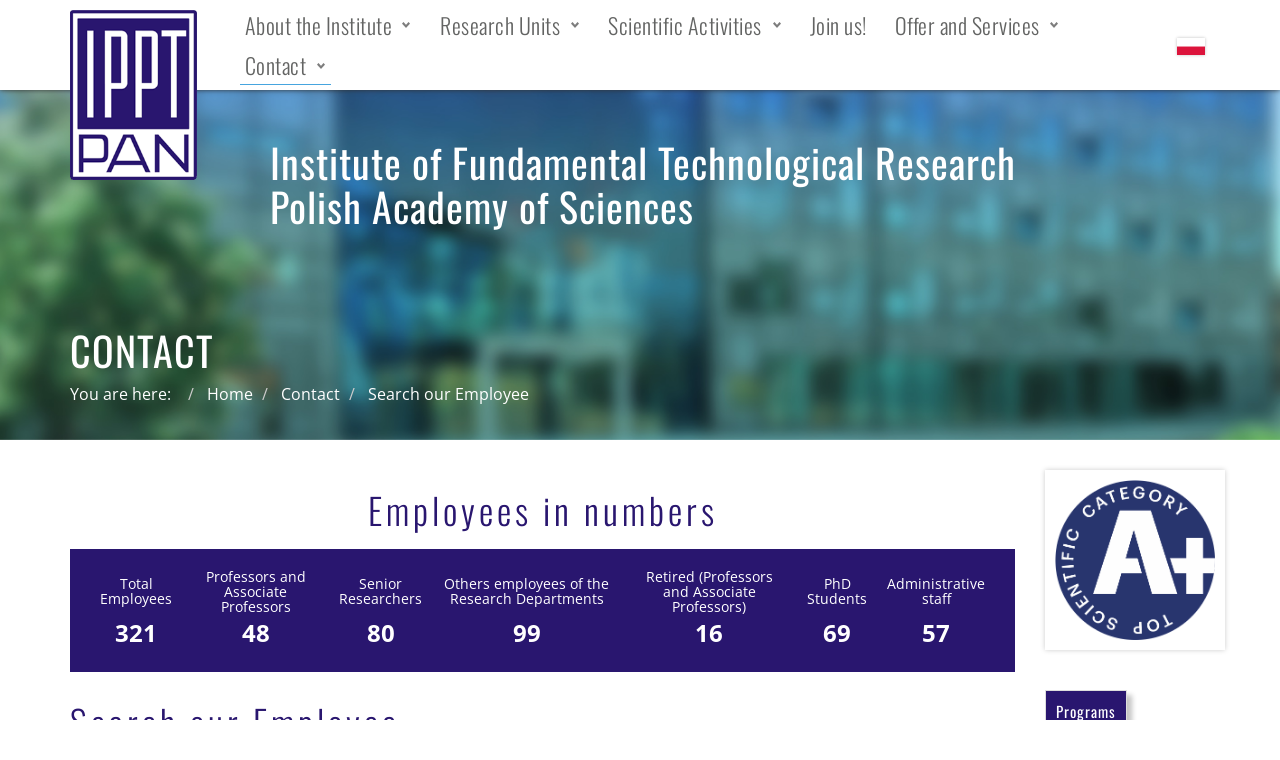

--- FILE ---
content_type: text/html; charset=utf-8
request_url: http://www.ippt.pan.pl/en/partners/AndrzejPi%EF%BF%BD%EF%BF%BDtkowski,2371
body_size: 8263
content:
<!DOCTYPE html>
<html xmlns="http://www.w3.org/1999/xhtml" xml:lang="en-gb" lang="en-gb" dir="ltr" >
<head>
	<meta name="viewport" content="width=device-width, initial-scale=1.0, maximum-scale=3.0, user-scalable=yes"/>
	<meta name="HandheldFriendly" content="true" />
	<meta name="apple-mobile-web-app-capable" content="YES" />
	<base href="http://www.ippt.pan.pl/en/partners/" />
	<meta http-equiv="content-type" content="text/html; charset=utf-8" />
	<title>Partners - Institute of Fundamental Technological Research Polish Academy of Sciences</title>
	<link href="http://www.ippt.pan.pl/partnerzy" rel="alternate" hreflang="pl-PL" />
	<link href="http://www.ippt.pan.pl/en/partners?osoba=AndrzejPi��tkowski,2371" rel="alternate" hreflang="en-GB" />
	<link href="/templates/ippt-animowany/favicon.ico" rel="shortcut icon" type="image/vnd.microsoft.icon" />
	<link href="//www.ippt.pan.pl/en/partners" rel="canonical" />
	<link href="http://www.ippt.pan.pl/plugins/content/addtoany/addtoany.css" rel="stylesheet" type="text/css" />
	<link href="/plugins/system/jce/css/content.css?46ebf3db262b27c9e6f9c53b7e8a6d11" rel="stylesheet" type="text/css" />
	<link href="/templates/ippt-animowany/css/djmegamenu.css?4.3.4.pro" rel="stylesheet" type="text/css" />
	<link href="/modules/mod_djmegamenu/mobilethemes/light/djmobilemenu.css?4.3.4.pro" rel="stylesheet" type="text/css" />
	<link href="https://cdnjs.cloudflare.com/ajax/libs/animate.css/4.1.1/animate.compat.min.css" rel="stylesheet" type="text/css" />
	<link href="https://cdnjs.cloudflare.com/ajax/libs/font-awesome/4.7.0/css/font-awesome.min.css" rel="stylesheet" type="text/css" />
	<link href="/modules/mod_djmegamenu/assets/css/theme_override.min.css?4.3.4.pro" rel="stylesheet" type="text/css" />
	<style type="text/css">

 .cloaked_email span:before { content: attr(data-ep-ad2f5); } .cloaked_email span:after { content: attr(data-ep-bccba); } 
.dj-hideitem { display: none !important; }

		@media (min-width: 992px) { #dj-megamenu117mobile { display: none; } }
		@media (max-width: 991px) { #dj-megamenu117, #dj-megamenu117sticky, #dj-megamenu117placeholder { display: none !important; } }
	
	</style>
	<script type="application/json" class="joomla-script-options new">{"csrf.token":"8b808528b6cc04f7a3d65a282b09c07a","system.paths":{"root":"","base":""},"rl_tabs":{"use_hash":1,"reload_iframes":0,"init_timeout":0,"urlscroll":0}}</script>
	<script src="https://static.addtoany.com/menu/page.js" type="text/javascript" defer="defer"></script>
	<script src="/media/jui/js/jquery.min.js?46ebf3db262b27c9e6f9c53b7e8a6d11" type="text/javascript"></script>
	<script src="/media/jui/js/jquery-noconflict.js?46ebf3db262b27c9e6f9c53b7e8a6d11" type="text/javascript"></script>
	<script src="/media/jui/js/jquery-migrate.min.js?46ebf3db262b27c9e6f9c53b7e8a6d11" type="text/javascript"></script>
	<script src="/media/system/js/core.js?46ebf3db262b27c9e6f9c53b7e8a6d11" type="text/javascript"></script>
	<script src="/media/tabs/js/script.min.js?v=8.3.1" type="text/javascript"></script>
	<script src="/media/jui/js/bootstrap.min.js?46ebf3db262b27c9e6f9c53b7e8a6d11" type="text/javascript"></script>
	<script src="/modules/mod_djmegamenu/assets/js/jquery.djmegamenu.min.js?4.3.4.pro" defer="defer" type="text/javascript"></script>
	<script src="/modules/mod_djmegamenu/assets/js/jquery.djmobilemenu.min.js?4.3.4.pro" defer="defer" type="text/javascript"></script>
	<script type="text/javascript">
window.a2a_config=window.a2a_config||{};a2a_config.callbacks=[];a2a_config.overlays=[];a2a_config.templates={};var a2a_config = a2a_config || {};
a2a_config.orientation = "up";
a2a_config.icon_color = "#29166f";jQuery(window).on('load',  function() {
				
			});
 window.RegularLabs=window.RegularLabs||{};window.RegularLabs.EmailProtector=window.RegularLabs.EmailProtector||{unCloak:function(e,g){document.querySelectorAll("."+e).forEach(function(a){var f="",c="";a.className=a.className.replace(" "+e,"");a.querySelectorAll("span").forEach(function(d){for(name in d.dataset)0===name.indexOf("epA")&&(f+=d.dataset[name]),0===name.indexOf("epB")&&(c=d.dataset[name]+c)});if(c){var b=a.nextElementSibling;b&&"script"===b.tagName.toLowerCase()&&b.parentNode.removeChild(b);b=f+c;g?(a.parentNode.href="mailto:"+b,a.parentNode.removeChild(a)):a.innerHTML=b}})}}; 
function do_nothing() { return; }
	</script>
	<link href="http://www.ippt.pan.pl/partnerzy" rel="alternate" hreflang="x-default" />
	<link rel="preload" href="https://cdnjs.cloudflare.com/ajax/libs/animate.css/4.1.1/animate.compat.min.css" as="style">
	<link rel="preload" href="https://cdnjs.cloudflare.com/ajax/libs/font-awesome/4.7.0/css/font-awesome.min.css" as="style">

	<!-- <link rel="stylesheet" href="//maxcdn.bootstrapcdn.com/bootstrap/3.3.5/css/bootstrap.min.css"> -->
	<link rel="stylesheet" href="/templates/ippt-animowany/css/bootstrap.min.css">
        <link rel="stylesheet" href="/templates/ippt-animowany/css/animate.css">
	<link rel="stylesheet" type="text/css" href="/templates/ippt-animowany/template.css?v=29:42" />
	<!-- <script src="https://maxcdn.bootstrapcdn.com/bootstrap/3.3.7/js/bootstrap.min.js"></script> -->
	<script src="/templates/ippt-animowany/js/bootstrap.min.js"></script>
	<!-- <script src="/templates/ippt-animowany/js/parallax.min.js"></script> -->
        <script src="/templates/ippt-animowany/js/wow.js"></script>
	<script src="/templates/ippt-animowany/js/solmedia.js?v=29:42"></script>
	<!-- <link href="https://fonts.googleapis.com/css?family=Open+Sans:300,400,700|Oswald:300,400,700&subset=latin-ext" rel="stylesheet"> -->
	<link rel="stylesheet" href="/templates/ippt-animowany/css/fonts.googleapis.com.css">	
	<link rel="shortcut icon" href="/templates/ippt-animowany/favicon.png">
	        <script src="/templates/ippt-animowany/js/preload.js"></script>
	</head>
<body class="com_content view-article task- itemid-524 body__"><div class="dj-offcanvas-wrapper"><div class="dj-offcanvas-pusher"><div class="dj-offcanvas-pusher-in">
	<div id="preloader">
		<div id="preloader-img">
			<img src="/images/logo-ippt.png">
			<div class="gif-dots">
				<div class="gif-run-dot">&nbsp;</div>
				<div class="gif-run-dot">&nbsp;</div>
				<div class="gif-run-dot">&nbsp;</div>
				<div class="gif-run-dot">&nbsp;</div>
				<div class="gif-run-dot">&nbsp;</div>
				<div class="gif-run-dot">&nbsp;</div>
			</div>
		</div>		
	</div>
	<nav id="header" >
		<div id="" class="container">
			<div id="" class="row">
				<div id="logo" class="col-md-2 col-xs-6">
					<a href="/./"><img src="/images/logo-ippt.png" alt="Logo IPPT"></a>
				</div>
				<div id="menu" class="col-md-9 col-xs-3 col-xs-push-3 col-md-push-0">
					<div class="pull-right">
						<div class="dj-megamenu-wrapper" data-tmpl="ippt-animowany">
		<ul id="dj-megamenu117" class="dj-megamenu dj-megamenu-override dj-megamenu-wcag horizontalMenu  dj-fa-1" data-options='{"wrap":null,"animIn":"fadeInUp","animOut":"zoomOut","animSpeed":"fast","openDelay":"250","closeDelay":"250","event":"mouseenter","eventClose":"mouseleave","fixed":"0","offset":"0","theme":"override","direction":"ltr","wcag":"1","overlay":0}' data-trigger="991" role="menubar" aria-label="DJ-MegaMenu EN">
		<li class="dj-up itemid319 first parent" role="none"><a class="dj-up_a  "  aria-haspopup="true" aria-expanded="false" href="/en/about-the-institute"  role="menuitem"><span class="dj-drop" ><span class="title"><span class="name">About the Institute</span></span><span class="arrow" aria-hidden="true"></span></span></a><div class="dj-subwrap  single_column subcols1" style=""><div class="dj-subwrap-in" style="width:200px;"><div class="dj-subcol" style="width:200px"><ul class="dj-submenu" role="menu" aria-label="About the Institute"><li class="itemid320 first" role="none"><a href="/en/about-the-institute/who-are-we"  role="menuitem"><span class="title"><span class="name">Who are we?</span></span></a></li><li class="itemid527" role="none"><a href="/en/about-the-institute/mission"  role="menuitem"><span class="title"><span class="name">Mission</span></span></a></li><li class="itemid525 parent" role="none"><a class="dj-more "  aria-haspopup="true" aria-expanded="false" href="/en/about-the-institute/organizational-structure"  role="menuitem"><span class="title"><span class="name">Organizational Structure</span></span><span class="arrow" aria-hidden="true"></span></a><div class="dj-subwrap  single_column subcols1" style=""><div class="dj-subwrap-in" style="width:200px;"><div class="dj-subcol" style="width:200px"><ul class="dj-submenu" role="menu" aria-label="Organizational Structure"><li class="itemid533 first" role="none"><a href="/en/about-the-institute/organizational-structure/management"  role="menuitem"><span class="title"><span class="name">Management</span></span></a></li><li class="itemid534" role="none"><a href="/en/about-the-institute/organizational-structure/scientific-council"  role="menuitem"><span class="title"><span class="name">Scientific Council</span></span></a></li><li class="itemid526" role="none"><a href="/en/about-the-institute/organizational-structure/research-units"  role="menuitem"><span class="title"><span class="name">Research Units</span></span></a></li><li class="itemid470" role="none"><a href="/en/about-the-institute/organizational-structure/ippt-pan-publishing-office"  role="menuitem"><span class="title"><span class="name">Publishing Office</span></span></a></li><li class="itemid476" role="none"><a href="/en/about-the-institute/organizational-structure/library"  role="menuitem"><span class="title"><span class="name">Library</span></span></a></li><li class="itemid537" role="none"><a href="/en/about-the-institute/organizational-structure/trade-unions"  role="menuitem"><span class="title"><span class="name">Trade Unions</span></span></a></li><li class="itemid538" role="none"><a href="/en/about-the-institute/organizational-structure/organization-chart"  role="menuitem"><span class="title"><span class="name">Organization Chart</span></span></a></li></ul></div></div></div></li><li class="itemid528" role="none"><a href="/en/contact/search-our-employee"  role="menuitem"><span class="title"><span class="name">Employees</span></span></a></li><li class="itemid529" role="none"><a href="/en/about-the-institute/headquarters"  role="menuitem"><span class="title"><span class="name">Headquarters</span></span></a></li><li class="itemid487 parent" role="none"><a class="dj-more "  aria-haspopup="true" aria-expanded="false" href="/en/about-the-institute/history"  role="menuitem"><span class="title"><span class="name">History</span></span><span class="arrow" aria-hidden="true"></span></a><div class="dj-subwrap  single_column subcols1" style=""><div class="dj-subwrap-in" style="width:200px;"><div class="dj-subcol" style="width:200px"><ul class="dj-submenu" role="menu" aria-label="History"><li class="itemid488 first" role="none"><a href="/en/about-the-institute/history/that-s-how-we-were-created"  role="menuitem"><span class="title"><span class="name">That's How we Were Created</span></span></a></li><li class="itemid515" role="none"><a href="/en/about-the-institute/history/the-founders"  role="menuitem"><span class="title"><span class="name">The Founders</span></span></a></li><li class="itemid516" role="none"><a href="/en/about-the-institute/history/calendar"  role="menuitem"><span class="title"><span class="name">Timeline</span></span></a></li><li class="itemid539" role="none"><a href="/en/about-the-institute/history/institute-authorities"  role="menuitem"><span class="title"><span class="name">Institute Authorities</span></span></a></li><li class="itemid572" role="none"><a href="/en/about-the-institute/history/masters-of-ippt-pan"  role="menuitem"><span class="title"><span class="name">Masters of IPPT PAN</span></span></a></li><li class="itemid540" role="none"><a href="/en/about-the-institute/history/professors"  role="menuitem"><span class="title"><span class="name">Professors</span></span></a></li><li class="itemid541" role="none"><a href="/en/about-the-institute/history/institutions-originated-from-ippt-pan"  role="menuitem"><span class="title"><span class="name">Institutions Originated from IPPT PAN</span></span></a></li></ul></div></div></div></li><li class="itemid530" role="none"><a href="/en/about-the-institute/legal-acts"  role="menuitem"><span class="title"><span class="name">Legal Acts</span></span></a></li><li class="itemid532" role="none"><a href="/en/about-the-institute/photo-gallery"  role="menuitem"><span class="title"><span class="name">Photo Gallery</span></span></a></li></ul></div></div></div></li><li class="dj-up itemid815 parent" role="none"><a class="dj-up_a  "  aria-haspopup="true" aria-expanded="false" href="/en/research-units"  role="menuitem"><span class="dj-drop" ><span class="title"><span class="name">Research Units</span></span><span class="arrow" aria-hidden="true"></span></span></a><div class="dj-subwrap  single_column subcols1" style=""><div class="dj-subwrap-in" style="width:200px;"><div class="dj-subcol" style="width:200px"><ul class="dj-submenu" role="menu" aria-label="Research Units"><li class="itemid816 first" role="none"><a href="/en/research-units/zbimm"  role="menuitem"><span class="title"><span class="name">Department of Biosystems and Soft Matter</span></span></a></li><li class="itemid817" role="none"><a href="/en/research-units/ziino"  role="menuitem"><span class="title"><span class="name">Department of Information and Computational Science</span></span></a></li><li class="itemid818" role="none"><a href="/en/research-units/zmd"  role="menuitem"><span class="title"><span class="name">Department of Experimental Mechanics</span></span></a></li><li class="itemid819" role="none"><a href="/en/research-units/zmm"  role="menuitem"><span class="title"><span class="name">Department of Mechanics of Materials</span></span></a></li><li class="itemid820" role="none"><a href="/en/research-units/zti"  role="menuitem"><span class="title"><span class="name">Department of Intelligent Technologies</span></span></a></li><li class="itemid821" role="none"><a href="/en/research-units/ztocin"  role="menuitem"><span class="title"><span class="name">Department of Theory of Continuous Media and Nanostructures</span></span></a></li><li class="itemid822" role="none"><a href="/en/research-units/zu"  role="menuitem"><span class="title"><span class="name">Department of Ultrasound</span></span></a></li><li class="itemid823" role="none"><a href="/en/research-units/sppib"  role="menuitem"><span class="title"><span class="name">Laboratory of Polymers and Biomaterials</span></span></a></li><li class="itemid825" role="none"><a href="/en/contact/search-our-employee"  role="menuitem"><span class="title"><span class="name">Search our Employee</span></span></a></li></ul></div></div></div></li><li class="dj-up itemid321 parent" role="none"><a class="dj-up_a  "  aria-haspopup="true" aria-expanded="false" href="/en/scientific-activities"  role="menuitem"><span class="dj-drop" ><span class="title"><span class="name">Scientific Activities</span></span><span class="arrow" aria-hidden="true"></span></span></a><div class="dj-subwrap  single_column subcols1" style=""><div class="dj-subwrap-in" style="width:200px;"><div class="dj-subcol" style="width:200px"><ul class="dj-submenu" role="menu" aria-label="Scientific Activities"><li class="itemid472 first" role="none"><a href="/en/scientific-activities/research"  role="menuitem"><span class="title"><span class="name">Research</span></span></a></li><li class="itemid473" role="none"><a href="/en/scientific-activities/achievements"  role="menuitem"><span class="title"><span class="name">Achievements</span></span></a></li><li class="itemid471" role="none"><a href="/en/scientific-activities/research-cooperation"  role="menuitem"><span class="title"><span class="name">Research Cooperation</span></span></a></li><li class="itemid654" role="none"><a href="/en/scientific-activities/science-for-growth"  role="menuitem"><span class="title"><span class="name">Science for Growth</span></span></a></li><li class="itemid475" role="none"><a href="/en/scientific-activities/phd-education"  role="menuitem"><span class="title"><span class="name">PhD Education</span></span></a></li><li class="itemid469" role="none"><a href="/en/scientific-activities/lectures-and-seminars"  role="menuitem"><span class="title"><span class="name">Lectures and Seminars</span></span></a></li><li class="itemid474" role="none"><a href="/en/scientific-activities/conferences"  role="menuitem"><span class="title"><span class="name">Conferences</span></span></a></li><li class="itemid477" role="none"><a href="/en/scientific-activities/popularizing-science"  role="menuitem"><span class="title"><span class="name">Popularizing Science</span></span></a></li></ul></div></div></div></li><li class="dj-up itemid322" role="none"><a class="dj-up_a  " href="/en/join-us"  role="menuitem"><span ><span class="title"><span class="name">Join us!</span></span></span></a></li><li class="dj-up itemid323 parent" role="none"><a class="dj-up_a  "  aria-haspopup="true" aria-expanded="false" href="/en/offer-and-services"  role="menuitem"><span class="dj-drop" ><span class="title"><span class="name">Offer and Services</span></span><span class="arrow" aria-hidden="true"></span></span></a><div class="dj-subwrap  single_column subcols1" style=""><div class="dj-subwrap-in" style="width:200px;"><div class="dj-subcol" style="width:200px"><ul class="dj-submenu" role="menu" aria-label="Offer and Services"><li class="itemid445 first" role="none"><a href="/en/offer-and-services/industrial-cooperation"  role="menuitem"><span class="title"><span class="name">Industrial Cooperation</span></span></a></li><li class="itemid443" role="none"><a href="/en/offer-and-services/apparatus"  role="menuitem"><span class="title"><span class="name">Apparatus</span></span></a></li><li class="itemid1006" role="none"><a href="/en/offer-and-services/management-systems"  role="menuitem"><span class="title"><span class="name">Management Systems</span></span></a></li><li class="itemid441" role="none"><a href="/en/offer-and-services/publishing-office"  role="menuitem"><span class="title"><span class="name">Publishing Office</span></span></a></li><li class="itemid1036" role="none"><a href="https://cpbue.ippt.pan.pl/home/"  role="menuitem"><span class="title"><span class="name">Center for Research Programmes of the EU</span></span></a></li><li class="itemid657 parent" role="none"><a class="dj-more "  aria-haspopup="true" aria-expanded="false" href="/en/offer-and-services/rooms-and-lecture-halls"  role="menuitem"><span class="title"><span class="name">Rooms and Lecture Halls</span></span><span class="arrow" aria-hidden="true"></span></a><div class="dj-subwrap  single_column subcols1" style=""><div class="dj-subwrap-in" style="width:200px;"><div class="dj-subcol" style="width:200px"><ul class="dj-submenu" role="menu" aria-label="Rooms and Lecture Halls"><li class="itemid440 first" role="none"><a href="/en/offer-and-services/rooms-and-lecture-halls/hotel-rooms"  role="menuitem"><span class="title"><span class="name">Hotel Rooms</span></span></a></li><li class="itemid439" role="none"><a href="/en/offer-and-services/rooms-and-lecture-halls/booking-of-lecture-halls"  role="menuitem"><span class="title"><span class="name">Booking of Lecture Halls</span></span></a></li></ul></div></div></div></li><li class="itemid613" role="none"><a href="http://bip.ippt.pan.pl/oferty-pracy/aktualne"  role="menuitem"><span class="title"><span class="name">Job Offers</span></span></a></li></ul></div></div></div></li><li class="dj-up itemid324 parent" role="none"><a class="dj-up_a  "  aria-haspopup="true" aria-expanded="false" href="/en/contact"  role="menuitem"><span class="dj-drop" ><span class="title"><span class="name">Contact</span></span><span class="arrow" aria-hidden="true"></span></span></a><div class="dj-subwrap  single_column subcols1" style=""><div class="dj-subwrap-in" style="width:200px;"><div class="dj-subcol" style="width:200px"><ul class="dj-submenu" role="menu" aria-label="Contact"><li class="itemid437 first" role="none"><a href="/en/contact/iftr-pas"  role="menuitem"><span class="title"><span class="name">IPPT PAN</span></span></a></li><li class="itemid438" role="none"><a href="/en/about-the-institute/organizational-structure/ippt-pan-publishing-office"  role="menuitem"><span class="title"><span class="name">Publishing Office</span></span></a></li><li class="itemid838" role="none"><a href="/en/about-the-institute/organizational-structure/library"  role="menuitem"><span class="title"><span class="name">Library</span></span></a></li><li class="itemid837 parent" role="none"><a class="dj-more "  aria-haspopup="true" aria-expanded="false" href="/en/offer-and-services/rooms-and-lecture-halls"  role="menuitem"><span class="title"><span class="name">Rooms and Lecture Halls</span></span><span class="arrow" aria-hidden="true"></span></a><div class="dj-subwrap  single_column subcols1" style=""><div class="dj-subwrap-in" style="width:200px;"><div class="dj-subcol" style="width:200px"><ul class="dj-submenu" role="menu" aria-label="Rooms and Lecture Halls"><li class="itemid435 first" role="none"><a href="/en/offer-and-services/rooms-and-lecture-halls/hotel-rooms"  role="menuitem"><span class="title"><span class="name">Hotel Rooms</span></span></a></li><li class="itemid434" role="none"><a href="/en/offer-and-services/rooms-and-lecture-halls/booking-of-lecture-halls"  role="menuitem"><span class="title"><span class="name">Booking of Lecture Halls</span></span></a></li></ul></div></div></div></li><li class="itemid432" role="none"><a href="/en/contact/search-our-employee"  role="menuitem"><span class="title"><span class="name">Search our Employee</span></span></a></li></ul></div></div></div></li></ul>
			<div id="dj-megamenu117mobile" class="dj-megamenu-accordion dj-megamenu-accordion-light dj-pos-absolute  dj-align-right ">
	<a href="#" class="dj-mobile-open-btn" aria-label="Open mobile menu"><span class="fa fa-bars" aria-hidden="true"></span></a>	<div class="dj-accordion dj-accordion-light ">
		<div class="dj-accordion-in">
			<ul class="dj-mobile-nav dj-mobile-light " role="menubar">
<li class="dj-mobileitem itemid-319 deeper parent" role="none"><a  aria-haspopup="true" aria-expanded="false" href="/en/about-the-institute"  role="menuitem"><span class="title"><span class="name">About the Institute</span></span><span class="arrow" aria-hidden="true"></span></a><ul class="dj-mobile-nav-child"><li class="dj-mobileitem itemid-320" role="none"><a href="/en/about-the-institute/who-are-we"  role="menuitem"><span class="title"><span class="name">Who are we?</span></span></a></li><li class="dj-mobileitem itemid-527" role="none"><a href="/en/about-the-institute/mission"  role="menuitem"><span class="title"><span class="name">Mission</span></span></a></li><li class="dj-mobileitem itemid-525 deeper parent" role="none"><a  aria-haspopup="true" aria-expanded="false" href="/en/about-the-institute/organizational-structure"  role="menuitem"><span class="title"><span class="name">Organizational Structure</span></span><span class="arrow" aria-hidden="true"></span></a><ul class="dj-mobile-nav-child"><li class="dj-mobileitem itemid-533" role="none"><a href="/en/about-the-institute/organizational-structure/management"  role="menuitem"><span class="title"><span class="name">Management</span></span></a></li><li class="dj-mobileitem itemid-534" role="none"><a href="/en/about-the-institute/organizational-structure/scientific-council"  role="menuitem"><span class="title"><span class="name">Scientific Council</span></span></a></li><li class="dj-mobileitem itemid-526" role="none"><a href="/en/about-the-institute/organizational-structure/research-units"  role="menuitem"><span class="title"><span class="name">Research Units</span></span></a></li><li class="dj-mobileitem itemid-470" role="none"><a href="/en/about-the-institute/organizational-structure/ippt-pan-publishing-office"  role="menuitem"><span class="title"><span class="name">Publishing Office</span></span></a></li><li class="dj-mobileitem itemid-476" role="none"><a href="/en/about-the-institute/organizational-structure/library"  role="menuitem"><span class="title"><span class="name">Library</span></span></a></li><li class="dj-mobileitem itemid-537" role="none"><a href="/en/about-the-institute/organizational-structure/trade-unions"  role="menuitem"><span class="title"><span class="name">Trade Unions</span></span></a></li><li class="dj-mobileitem itemid-538" role="none"><a href="/en/about-the-institute/organizational-structure/organization-chart"  role="menuitem"><span class="title"><span class="name">Organization Chart</span></span></a></li></ul></li><li class="dj-mobileitem itemid-528" role="none"><a href="/en/contact/search-our-employee"  role="menuitem"><span class="title"><span class="name">Employees</span></span></a></li><li class="dj-mobileitem itemid-529" role="none"><a href="/en/about-the-institute/headquarters"  role="menuitem"><span class="title"><span class="name">Headquarters</span></span></a></li><li class="dj-mobileitem itemid-487 deeper parent" role="none"><a  aria-haspopup="true" aria-expanded="false" href="/en/about-the-institute/history"  role="menuitem"><span class="title"><span class="name">History</span></span><span class="arrow" aria-hidden="true"></span></a><ul class="dj-mobile-nav-child"><li class="dj-mobileitem itemid-488" role="none"><a href="/en/about-the-institute/history/that-s-how-we-were-created"  role="menuitem"><span class="title"><span class="name">That's How we Were Created</span></span></a></li><li class="dj-mobileitem itemid-515" role="none"><a href="/en/about-the-institute/history/the-founders"  role="menuitem"><span class="title"><span class="name">The Founders</span></span></a></li><li class="dj-mobileitem itemid-516" role="none"><a href="/en/about-the-institute/history/calendar"  role="menuitem"><span class="title"><span class="name">Timeline</span></span></a></li><li class="dj-mobileitem itemid-539" role="none"><a href="/en/about-the-institute/history/institute-authorities"  role="menuitem"><span class="title"><span class="name">Institute Authorities</span></span></a></li><li class="dj-mobileitem itemid-572" role="none"><a href="/en/about-the-institute/history/masters-of-ippt-pan"  role="menuitem"><span class="title"><span class="name">Masters of IPPT PAN</span></span></a></li><li class="dj-mobileitem itemid-540" role="none"><a href="/en/about-the-institute/history/professors"  role="menuitem"><span class="title"><span class="name">Professors</span></span></a></li><li class="dj-mobileitem itemid-541" role="none"><a href="/en/about-the-institute/history/institutions-originated-from-ippt-pan"  role="menuitem"><span class="title"><span class="name">Institutions Originated from IPPT PAN</span></span></a></li></ul></li><li class="dj-mobileitem itemid-530" role="none"><a href="/en/about-the-institute/legal-acts"  role="menuitem"><span class="title"><span class="name">Legal Acts</span></span></a></li><li class="dj-mobileitem itemid-532" role="none"><a href="/en/about-the-institute/photo-gallery"  role="menuitem"><span class="title"><span class="name">Photo Gallery</span></span></a></li></ul></li><li class="dj-mobileitem itemid-815 deeper parent" role="none"><a  aria-haspopup="true" aria-expanded="false" href="/en/research-units"  role="menuitem"><span class="title"><span class="name">Research Units</span></span><span class="arrow" aria-hidden="true"></span></a><ul class="dj-mobile-nav-child"><li class="dj-mobileitem itemid-816" role="none"><a href="/en/research-units/zbimm"  role="menuitem"><span class="title"><span class="name">Department of Biosystems and Soft Matter</span></span></a></li><li class="dj-mobileitem itemid-817" role="none"><a href="/en/research-units/ziino"  role="menuitem"><span class="title"><span class="name">Department of Information and Computational Science</span></span></a></li><li class="dj-mobileitem itemid-818" role="none"><a href="/en/research-units/zmd"  role="menuitem"><span class="title"><span class="name">Department of Experimental Mechanics</span></span></a></li><li class="dj-mobileitem itemid-819" role="none"><a href="/en/research-units/zmm"  role="menuitem"><span class="title"><span class="name">Department of Mechanics of Materials</span></span></a></li><li class="dj-mobileitem itemid-820" role="none"><a href="/en/research-units/zti"  role="menuitem"><span class="title"><span class="name">Department of Intelligent Technologies</span></span></a></li><li class="dj-mobileitem itemid-821" role="none"><a href="/en/research-units/ztocin"  role="menuitem"><span class="title"><span class="name">Department of Theory of Continuous Media and Nanostructures</span></span></a></li><li class="dj-mobileitem itemid-822" role="none"><a href="/en/research-units/zu"  role="menuitem"><span class="title"><span class="name">Department of Ultrasound</span></span></a></li><li class="dj-mobileitem itemid-823" role="none"><a href="/en/research-units/sppib"  role="menuitem"><span class="title"><span class="name">Laboratory of Polymers and Biomaterials</span></span></a></li><li class="dj-mobileitem itemid-825" role="none"><a href="/en/contact/search-our-employee"  role="menuitem"><span class="title"><span class="name">Search our Employee</span></span></a></li></ul></li><li class="dj-mobileitem itemid-321 deeper parent" role="none"><a  aria-haspopup="true" aria-expanded="false" href="/en/scientific-activities"  role="menuitem"><span class="title"><span class="name">Scientific Activities</span></span><span class="arrow" aria-hidden="true"></span></a><ul class="dj-mobile-nav-child"><li class="dj-mobileitem itemid-472" role="none"><a href="/en/scientific-activities/research"  role="menuitem"><span class="title"><span class="name">Research</span></span></a></li><li class="dj-mobileitem itemid-473" role="none"><a href="/en/scientific-activities/achievements"  role="menuitem"><span class="title"><span class="name">Achievements</span></span></a></li><li class="dj-mobileitem itemid-471" role="none"><a href="/en/scientific-activities/research-cooperation"  role="menuitem"><span class="title"><span class="name">Research Cooperation</span></span></a></li><li class="dj-mobileitem itemid-654" role="none"><a href="/en/scientific-activities/science-for-growth"  role="menuitem"><span class="title"><span class="name">Science for Growth</span></span></a></li><li class="dj-mobileitem itemid-475" role="none"><a href="/en/scientific-activities/phd-education"  role="menuitem"><span class="title"><span class="name">PhD Education</span></span></a></li><li class="dj-mobileitem itemid-469" role="none"><a href="/en/scientific-activities/lectures-and-seminars"  role="menuitem"><span class="title"><span class="name">Lectures and Seminars</span></span></a></li><li class="dj-mobileitem itemid-474" role="none"><a href="/en/scientific-activities/conferences"  role="menuitem"><span class="title"><span class="name">Conferences</span></span></a></li><li class="dj-mobileitem itemid-477" role="none"><a href="/en/scientific-activities/popularizing-science"  role="menuitem"><span class="title"><span class="name">Popularizing Science</span></span></a></li></ul></li><li class="dj-mobileitem itemid-322" role="none"><a href="/en/join-us"  role="menuitem"><span class="title"><span class="name">Join us!</span></span></a></li><li class="dj-mobileitem itemid-323 deeper parent" role="none"><a  aria-haspopup="true" aria-expanded="false" href="/en/offer-and-services"  role="menuitem"><span class="title"><span class="name">Offer and Services</span></span><span class="arrow" aria-hidden="true"></span></a><ul class="dj-mobile-nav-child"><li class="dj-mobileitem itemid-445" role="none"><a href="/en/offer-and-services/industrial-cooperation"  role="menuitem"><span class="title"><span class="name">Industrial Cooperation</span></span></a></li><li class="dj-mobileitem itemid-443" role="none"><a href="/en/offer-and-services/apparatus"  role="menuitem"><span class="title"><span class="name">Apparatus</span></span></a></li><li class="dj-mobileitem itemid-1006" role="none"><a href="/en/offer-and-services/management-systems"  role="menuitem"><span class="title"><span class="name">Management Systems</span></span></a></li><li class="dj-mobileitem itemid-441" role="none"><a href="/en/offer-and-services/publishing-office"  role="menuitem"><span class="title"><span class="name">Publishing Office</span></span></a></li><li class="dj-mobileitem itemid-1036" role="none"><a href="https://cpbue.ippt.pan.pl/home/"  role="menuitem"><span class="title"><span class="name">Center for Research Programmes of the EU</span></span></a></li><li class="dj-mobileitem itemid-657 deeper parent" role="none"><a  aria-haspopup="true" aria-expanded="false" href="/en/offer-and-services/rooms-and-lecture-halls"  role="menuitem"><span class="title"><span class="name">Rooms and Lecture Halls</span></span><span class="arrow" aria-hidden="true"></span></a><ul class="dj-mobile-nav-child"><li class="dj-mobileitem itemid-440" role="none"><a href="/en/offer-and-services/rooms-and-lecture-halls/hotel-rooms"  role="menuitem"><span class="title"><span class="name">Hotel Rooms</span></span></a></li><li class="dj-mobileitem itemid-439" role="none"><a href="/en/offer-and-services/rooms-and-lecture-halls/booking-of-lecture-halls"  role="menuitem"><span class="title"><span class="name">Booking of Lecture Halls</span></span></a></li></ul></li><li class="dj-mobileitem itemid-613" role="none"><a href="http://bip.ippt.pan.pl/oferty-pracy/aktualne"  role="menuitem"><span class="title"><span class="name">Job Offers</span></span></a></li></ul></li><li class="dj-mobileitem itemid-324 deeper parent" role="none"><a  aria-haspopup="true" aria-expanded="false" href="/en/contact"  role="menuitem"><span class="title"><span class="name">Contact</span></span><span class="arrow" aria-hidden="true"></span></a><ul class="dj-mobile-nav-child"><li class="dj-mobileitem itemid-437" role="none"><a href="/en/contact/iftr-pas"  role="menuitem"><span class="title"><span class="name">IPPT PAN</span></span></a></li><li class="dj-mobileitem itemid-438" role="none"><a href="/en/about-the-institute/organizational-structure/ippt-pan-publishing-office"  role="menuitem"><span class="title"><span class="name">Publishing Office</span></span></a></li><li class="dj-mobileitem itemid-838" role="none"><a href="/en/about-the-institute/organizational-structure/library"  role="menuitem"><span class="title"><span class="name">Library</span></span></a></li><li class="dj-mobileitem itemid-837 deeper parent" role="none"><a  aria-haspopup="true" aria-expanded="false" href="/en/offer-and-services/rooms-and-lecture-halls"  role="menuitem"><span class="title"><span class="name">Rooms and Lecture Halls</span></span><span class="arrow" aria-hidden="true"></span></a><ul class="dj-mobile-nav-child"><li class="dj-mobileitem itemid-435" role="none"><a href="/en/offer-and-services/rooms-and-lecture-halls/hotel-rooms"  role="menuitem"><span class="title"><span class="name">Hotel Rooms</span></span></a></li><li class="dj-mobileitem itemid-434" role="none"><a href="/en/offer-and-services/rooms-and-lecture-halls/booking-of-lecture-halls"  role="menuitem"><span class="title"><span class="name">Booking of Lecture Halls</span></span></a></li></ul></li><li class="dj-mobileitem itemid-432" role="none"><a href="/en/contact/search-our-employee"  role="menuitem"><span class="title"><span class="name">Search our Employee</span></span></a></li></ul></li></ul>
		</div>
	</div>
</div>	</div>
					</div>
				</div>
				<div id="top-right" class="col-md-1 col-xs-3 col-xs-pull-3 col-md-pull-0">
					<div class="pull-right flex">
						
					</div>
				</div>
				
			</div>
		</div>
	</nav>
	<div class="odstep"></div>
		<div id="tlo" 
			>
		<div class="container">
			<h2>Institute of Fundamental Technological Research<br>Polish Academy of Sciences</h2>
			<h1>
						Partners			</h1>
			<div aria-label="Breadcrumbs" role="navigation">
	<ul itemscope itemtype="https://schema.org/BreadcrumbList" class="breadcrumb">
					<li>
				You are here: &#160;
			</li>
		
						<li itemprop="itemListElement" itemscope itemtype="https://schema.org/ListItem">
											<a itemprop="item" href="/en/" class="pathway"><span itemprop="name">Home</span></a>
					
											<span class="divider">
							<img src="/media/system/images/arrow.png" alt="" />						</span>
										<meta itemprop="position" content="1">
				</li>
							<li itemprop="itemListElement" itemscope itemtype="https://schema.org/ListItem" class="active">
					<span itemprop="name">
						Partners					</span>
					<meta itemprop="position" content="2">
				</li>
				</ul>
</div>

		</div>
	</div>
        
	<section id="podstrona" >
		<div id="" class="container">
			<div id="" class="row">
				<div id="trescPodstrona" class="col-md-10">
					<div id="system-message-container">
	</div>
<div class="item-page" itemscope itemtype="https://schema.org/Article">
	<meta itemprop="inLanguage" content="en-GB" />
	
		
			<div class="page-header">
		<h2 itemprop="headline">
			Partners		</h2>
							</div>
					
		
	
	
		
								<div itemprop="articleBody">
		<p><p><style>
.gwiazdka {
	bottom: 2px;
	position: relative;
	width: 16px;
}
.pub-info {
	color: red;
	font-weight: bold;
	margin-bottom: 1.67em;
}
.nazwa-czasopisma {
	text-transform: uppercase;
}
.nota-img {
	bottom: 2px;
	padding-left: 5px;
	position: relative;
}
.nota-txt {
	display: none;
	position: relative;
	background-color: #d6e0f5; 
	box-shadow: 0px 8px 16px 0px rgba(0,0,0,0.2);
	right: 1%;
	padding: 16px;
	margin-left: 25px;
	min-width: 520px;
	text-align: justify;
	border-radius: 4px;
}
.nota:hover > .nota-img + .nota-txt {
	display: block;
}
@media only screen and (max-width: 700px){
	.nota {
		display: none;
	}
	td .fixable {
		display: table-row;
	}
}</style></p>

<script>
				window.location.replace("/en/contact/search-our-employee");
			</script><script src='/code-dk/strona-indywidualna/person.js'></script>
<p id='person' style='display: none;'>AndrzejPitkowski</p></p> 	</div>

	
							</div>
					<button onclick="goTop()" id="goTopButton" title="back to top">&#10148;</button> <!-- RS -->
				</div>
								<div id="right-col" class="col-md-2">
							<div class="moduletable loga">
						

<div class="custom loga"  >
	<div class="aplus"><a href="/en/ippt-category-a-plus"><img src="/images/loga/A_plus_EN.png" alt="Category A Plus" /></a></div></div>
		</div>
			<div class="moduletable loga">
						

<div class="custom loga"  >
	

<!-- START: Tabs -->
<div class="rl_tabs nn_tabs outline_handles outline_content top align_left" role="presentation">
<!--googleoff: index-->
<a id="rl_tabs-scrollto_1" class="anchor rl_tabs-scroll nn_tabs-scroll"></a>
<ul class="nav nav-tabs" id="set-rl_tabs-1" role="tablist">
<li class="rl_tabs-tab nn_tabs-tab nav-item active" ><a href="#programs" class="rl_tabs-toggle nn_tabs-toggle nav-link" id="tab-programs" data-toggle="tab" data-id="programs" role="tab" aria-controls="programs" aria-selected="true"><span class="rl_tabs-toggle-inner nn_tabs-toggle-inner">Programs</span></a></li>
<li class="rl_tabs-tab nn_tabs-tab nav-item" ><a href="#conferences" class="rl_tabs-toggle nn_tabs-toggle nav-link" id="tab-conferences" data-toggle="tab" data-id="conferences" role="tab" aria-controls="conferences" aria-selected="false"><span class="rl_tabs-toggle-inner nn_tabs-toggle-inner">Conferences</span></a></li>
</ul>
<!--googleon: index-->
<div class="tab-content">
<div class="tab-pane rl_tabs-pane nn_tabs-pane active" id="programs" role="tabpanel" aria-labelledby="tab-programs">
<h3 class="rl_tabs-title nn_tabs-title">
<a id="anchor-programs" class="anchor"></a>
Programs</h3>
<p>		<div class="moduletable">
						

<div class="custom"  >
	<p><a href="/en/programs/ippt-strategy-hr"><img src="/images/loga/hr2.jpg" alt="HR Excellence in Research" /></a></p>
<p><a href="/en/programs/eu-cooperation"><img src="/images/loga/logo_EU.jpg" alt="European Union" /></a></p>
<p class="kafelek"><a href="/en/scientific-activities/research#grants">Projects</a></p>
<p><a href="/en/cooperation/science-for-growth#selected-r-d-projects"><img src="/images/projekty/logo_ncbr.png" alt="NCBR" /></a></p>
<p><a href="/en/scientific-activities/phd-education"><img src="/images/loga/phd.jpg" alt="PhD Education" /></a></p>
<p><a href="https://tib.ippt.pan.pl/" target="_blank" rel="noopener"><img src="/images/loga/tib-pan.png" alt="Doctoral School TIB PAN" /></a></p>
<p><a href="/en/programs/ippt-pan-in-erasmus-plus"><img src="/images/loga/Erasmus_program.jpg" alt="Program Erasmus" /></a></p>
<p><a href="/en/cooperation"><img src="/images/loga/cooperation.jpg" alt="Cooperation" /></a></p>
<p><a href="http://ec.europa.eu/info/horizon-europe_en" target="_blank" rel="noopener"><img src="/images/loga/horizon_europe.svg" alt="Horizon Europe" /></a></p>
<p><a href="/en/ochota-biocentre-consortium"><img src="/images/banner_biocentrum.jpg" alt="Ochota Biocentre" /></a></p>
<p><a href="https://www.innovationcoach.pl/"><img src="/images/loga/logo_innovation_coach.png" alt="Innovation Coach" target="_blank" rel="noopener" /></a></p></div>
		</div>
	</p>


</div>
<div class="tab-pane rl_tabs-pane nn_tabs-pane" id="conferences" role="tabpanel" aria-labelledby="tab-conferences" hidden="hidden">
<h3 class="rl_tabs-title nn_tabs-title">
<a id="anchor-conferences" class="anchor"></a>
Conferences</h3>
<p>		<div class="moduletable">
						

<div class="custom"  >
	<p><a href="https://solmech2026.ippt.pan.pl" target="_blank" rel="noopener"><img src="/images/loga/SolMech_2026_logo.png" alt="44rd SolMech" /></a></p>
<p><a href="https://ambra.ippt.pan.pl/" target="_blank" rel="noopener"><img src="/images/loga/AMBRA_2026_logo.png" alt="&quot;AMBRA" /></a></p>
<p class="kafelek"><a href="/en/scientific-activities/conferences">Archive</a></p></div>
		</div>
	</p>
</div></div></div><!-- END: Tabs --></div>
		</div>
	
				</div>
				                                                                      
			</div>                                                                              
		</div>                                                                              		
	</section>
		<section id="stopkaBig" >
		<div id="" class="container">
			<div  class="row">
				<div id="bottom-1" class="col-md-6">
							<div class="moduletable">
							<h3>IPPT PAN</h3>
						

<div class="custom"  >
	<table>
<tbody>
<tr>
<td rowspan="4"><img src="/images/logo-ippt.png" alt="logo ippt" width="100" height="134" />&nbsp; &nbsp; &nbsp; &nbsp;</td>
<td><i class="fa fa-map-marker" aria-hidden="true"></i></td>
<td>&nbsp; &nbsp;</td>
<td>Pawińskiego 5B, 02-106 Warsaw</td>
</tr>
<tr>
<td><i class="fa fa-phone" aria-hidden="true"></i></td>
<td>&nbsp;</td>
<td>+48 22 826 12 81 (central)</td>
</tr>
<tr>
<td><i class="fa fa-fax" aria-hidden="true"></i></td>
<td>&nbsp;</td>
<td>+48 22 826 98 15</td>
</tr>
<tr>
<td><i class="fa fa-envelope" aria-hidden="true"></i></td>
<td>&nbsp;</td>
<td><!-- This email address is being protected from spambots. --><a href="javascript:/* This email address is being protected from spambots.*/"><span class="cloaked_email ep_12af7064"><span data-ep-ad2f5="&#100;&#105;&#114;&#101;" data-ep-bccba=""><span data-ep-bccba="n&#46;&#112;&#108;" data-ep-ad2f5="&#99;t&#111;&#114;"><span data-ep-bccba="&#116;&#46;&#112;&#97;" data-ep-ad2f5="&#64;&#105;pp"></span></span></span></span><script>RegularLabs.EmailProtector.unCloak("ep_12af7064");</script><span class="cloaked_email ep_aaaf9af6" style="display:none;"><span data-ep-ad2f5="di&#114;&#101;" data-ep-bccba=""><span data-ep-bccba="n.p&#108;" data-ep-ad2f5="&#99;&#116;or"><span data-ep-bccba="&#116;&#46;pa" data-ep-ad2f5="&#64;&#105;&#112;&#112;"></span></span></span></span></a><script>RegularLabs.EmailProtector.unCloak("ep_aaaf9af6", true);</script></td>
</tr>
</tbody>
</table></div>
		</div>
	 
				</div>
				<div id="bottom-2" class="col-md-3">
							<div class="moduletable_menu">
							<h3>Information</h3>
						<ul class="nav menu mod-list">
<li class="item-574"><a href="/en/internal-information" >Internal Information</a></li><li class="item-458"><a href="/en/site-map" >Site Map</a></li><li class="item-573"><a href="/en/privacy-policy" >Privacy Policy</a></li></ul>
		</div>
	
				</div>
				<div id="bottom-3" class="col-md-3">
							<div class="moduletable">
							<h3>Find Us</h3>
						

<div class="custom"  >
	<table>
<tbody>
<tr>
<td><a href="https://www.facebook.com/ippt.pan" target="_blank" rel="noopener"><img class="social-media" src="/images/social_media_fb.png" title="Facebook" alt="Facebook" width="25" /></a></td>
<td class="mapka2" style="padding-left: 20px;" rowspan="3"><a title="Otwórz w mapach Google" href="https://www.google.pl/maps/place/IPPT+PAN/@52.2066985,20.963541,14z/data=!4m5!3m4!1s0x471eccb6d189357f:0x732db89a6649017d!8m2!3d52.2066948!4d20.9810505" target="_blank" rel="noopener"><img src="/images/mapka2.jpg" alt="mapka" /></a></td>
</tr>
<tr>
<td><a href="https://www.instagram.com/ippt.pan" target="_blank" rel="noopener"><img class="social-media" src="/images/social_media_insta.png" title="Instagram" alt="Instagram" width="25" /></a></td>
</tr>
<tr>
<td><a href="https://www.youtube.com/@ippt-pan" target="_blank" rel="noopener"><img class="social-media" src="/images/social_media_yt.png" title="YouTube" alt="YouTube" width="25" /></a></td>
</tr>
</tbody>
</table></div>
		</div>
	 
				</div>
			</div>
		</div>
	</section>
	<section id="stopka" >
		<div id="" class="container">
			<div id="" class="row">
				<div id="" class="col-sm-6">
					© Institute of Fundamental Technological Research Polish Academy of Sciences 2026  
				</div>
				<div id="" class="col-sm-6">
					<div id="" class="pull-right">
						
					</div>
				</div>
				
			</div>
		</div>
	</section>
	
</div></div></div></body>
</html>
<script src="/templates/ippt-animowany/js/rs.js?1553350769"></script>

--- FILE ---
content_type: text/html; charset=utf-8
request_url: http://www.ippt.pan.pl/en/contact/search-our-employee
body_size: 9334
content:
<!DOCTYPE html>
<html xmlns="http://www.w3.org/1999/xhtml" xml:lang="en-gb" lang="en-gb" dir="ltr" >
<head>
	<meta name="viewport" content="width=device-width, initial-scale=1.0, maximum-scale=3.0, user-scalable=yes"/>
	<meta name="HandheldFriendly" content="true" />
	<meta name="apple-mobile-web-app-capable" content="YES" />
	<base href="http://www.ippt.pan.pl/en/contact/search-our-employee" />
	<meta http-equiv="content-type" content="text/html; charset=utf-8" />
	<title>Search our Employee - Institute of Fundamental Technological Research Polish Academy of Sciences</title>
	<link href="/en/contact/search-our-employee?format=feed&amp;type=rss" rel="alternate" type="application/rss+xml" title="RSS 2.0" />
	<link href="/en/contact/search-our-employee?format=feed&amp;type=atom" rel="alternate" type="application/atom+xml" title="Atom 1.0" />
	<link href="http://www.ippt.pan.pl/kontakt/wyszukaj-pracownika" rel="alternate" hreflang="pl-PL" />
	<link href="http://www.ippt.pan.pl/en/contact/search-our-employee" rel="alternate" hreflang="en-GB" />
	<link href="/templates/ippt-animowany/favicon.ico" rel="shortcut icon" type="image/vnd.microsoft.icon" />
	<link href="//www.ippt.pan.pl/en/contact/search-our-employee" rel="canonical" />
	<link href="http://www.ippt.pan.pl/plugins/content/addtoany/addtoany.css" rel="stylesheet" type="text/css" />
	<link href="/plugins/system/jce/css/content.css?46ebf3db262b27c9e6f9c53b7e8a6d11" rel="stylesheet" type="text/css" />
	<link href="/media/mod_languages/css/template.css?46ebf3db262b27c9e6f9c53b7e8a6d11" rel="stylesheet" type="text/css" />
	<link href="/templates/ippt-animowany/css/djmegamenu.css?4.3.4.pro" rel="stylesheet" type="text/css" />
	<link href="/modules/mod_djmegamenu/mobilethemes/light/djmobilemenu.css?4.3.4.pro" rel="stylesheet" type="text/css" />
	<link href="https://cdnjs.cloudflare.com/ajax/libs/animate.css/4.1.1/animate.compat.min.css" rel="stylesheet" type="text/css" />
	<link href="https://cdnjs.cloudflare.com/ajax/libs/font-awesome/4.7.0/css/font-awesome.min.css" rel="stylesheet" type="text/css" />
	<link href="/modules/mod_djmegamenu/assets/css/theme_override.min.css?4.3.4.pro" rel="stylesheet" type="text/css" />
	<style type="text/css">

 .cloaked_email span:before { content: attr(data-ep-aa205); } .cloaked_email span:after { content: attr(data-ep-bb63d); } 
.dj-hideitem { display: none !important; }

		@media (min-width: 992px) { #dj-megamenu117mobile { display: none; } }
		@media (max-width: 991px) { #dj-megamenu117, #dj-megamenu117sticky, #dj-megamenu117placeholder { display: none !important; } }
	
	</style>
	<script type="application/json" class="joomla-script-options new">{"csrf.token":"8b808528b6cc04f7a3d65a282b09c07a","system.paths":{"root":"","base":""},"rl_tabs":{"use_hash":1,"reload_iframes":0,"init_timeout":0,"urlscroll":0}}</script>
	<script src="https://static.addtoany.com/menu/page.js" type="text/javascript" defer="defer"></script>
	<script src="/media/jui/js/jquery.min.js?46ebf3db262b27c9e6f9c53b7e8a6d11" type="text/javascript"></script>
	<script src="/media/jui/js/jquery-noconflict.js?46ebf3db262b27c9e6f9c53b7e8a6d11" type="text/javascript"></script>
	<script src="/media/jui/js/jquery-migrate.min.js?46ebf3db262b27c9e6f9c53b7e8a6d11" type="text/javascript"></script>
	<script src="/media/system/js/core.js?46ebf3db262b27c9e6f9c53b7e8a6d11" type="text/javascript"></script>
	<script src="/media/tabs/js/script.min.js?v=8.3.1" type="text/javascript"></script>
	<script src="/media/jui/js/bootstrap.min.js?46ebf3db262b27c9e6f9c53b7e8a6d11" type="text/javascript"></script>
	<script src="/modules/mod_djmegamenu/assets/js/jquery.djmegamenu.min.js?4.3.4.pro" defer="defer" type="text/javascript"></script>
	<script src="/modules/mod_djmegamenu/assets/js/jquery.djmobilemenu.min.js?4.3.4.pro" defer="defer" type="text/javascript"></script>
	<script type="text/javascript">
window.a2a_config=window.a2a_config||{};a2a_config.callbacks=[];a2a_config.overlays=[];a2a_config.templates={};var a2a_config = a2a_config || {};
a2a_config.orientation = "up";
a2a_config.icon_color = "#29166f";jQuery(window).on('load',  function() {
				
			});
 window.RegularLabs=window.RegularLabs||{};window.RegularLabs.EmailProtector=window.RegularLabs.EmailProtector||{unCloak:function(e,g){document.querySelectorAll("."+e).forEach(function(a){var f="",c="";a.className=a.className.replace(" "+e,"");a.querySelectorAll("span").forEach(function(d){for(name in d.dataset)0===name.indexOf("epA")&&(f+=d.dataset[name]),0===name.indexOf("epB")&&(c=d.dataset[name]+c)});if(c){var b=a.nextElementSibling;b&&"script"===b.tagName.toLowerCase()&&b.parentNode.removeChild(b);b=f+c;g?(a.parentNode.href="mailto:"+b,a.parentNode.removeChild(a)):a.innerHTML=b}})}}; 
function do_nothing() { return; }
	</script>
	<link href="http://www.ippt.pan.pl/kontakt/wyszukaj-pracownika" rel="alternate" hreflang="x-default" />
	<link rel="preload" href="https://cdnjs.cloudflare.com/ajax/libs/animate.css/4.1.1/animate.compat.min.css" as="style">
	<link rel="preload" href="https://cdnjs.cloudflare.com/ajax/libs/font-awesome/4.7.0/css/font-awesome.min.css" as="style">

	<!-- <link rel="stylesheet" href="//maxcdn.bootstrapcdn.com/bootstrap/3.3.5/css/bootstrap.min.css"> -->
	<link rel="stylesheet" href="/templates/ippt-animowany/css/bootstrap.min.css">
        <link rel="stylesheet" href="/templates/ippt-animowany/css/animate.css">
	<link rel="stylesheet" type="text/css" href="/templates/ippt-animowany/template.css?v=29:44" />
	<!-- <script src="https://maxcdn.bootstrapcdn.com/bootstrap/3.3.7/js/bootstrap.min.js"></script> -->
	<script src="/templates/ippt-animowany/js/bootstrap.min.js"></script>
	<!-- <script src="/templates/ippt-animowany/js/parallax.min.js"></script> -->
        <script src="/templates/ippt-animowany/js/wow.js"></script>
	<script src="/templates/ippt-animowany/js/solmedia.js?v=29:44"></script>
	<!-- <link href="https://fonts.googleapis.com/css?family=Open+Sans:300,400,700|Oswald:300,400,700&subset=latin-ext" rel="stylesheet"> -->
	<link rel="stylesheet" href="/templates/ippt-animowany/css/fonts.googleapis.com.css">	
	<link rel="shortcut icon" href="/templates/ippt-animowany/favicon.png">
	        <script src="/templates/ippt-animowany/js/preload.js"></script>
	</head>
<body class="com_content view-category task- itemid-432 body__"><div class="dj-offcanvas-wrapper"><div class="dj-offcanvas-pusher"><div class="dj-offcanvas-pusher-in">
	<div id="preloader">
		<div id="preloader-img">
			<img src="/images/logo-ippt.png">
			<div class="gif-dots">
				<div class="gif-run-dot">&nbsp;</div>
				<div class="gif-run-dot">&nbsp;</div>
				<div class="gif-run-dot">&nbsp;</div>
				<div class="gif-run-dot">&nbsp;</div>
				<div class="gif-run-dot">&nbsp;</div>
				<div class="gif-run-dot">&nbsp;</div>
			</div>
		</div>		
	</div>
	<nav id="header" >
		<div id="" class="container">
			<div id="" class="row">
				<div id="logo" class="col-md-2 col-xs-6">
					<a href="/./"><img src="/images/logo-ippt.png" alt="Logo IPPT"></a>
				</div>
				<div id="menu" class="col-md-9 col-xs-3 col-xs-push-3 col-md-push-0">
					<div class="pull-right">
						<div class="dj-megamenu-wrapper" data-tmpl="ippt-animowany">
		<ul id="dj-megamenu117" class="dj-megamenu dj-megamenu-override dj-megamenu-wcag horizontalMenu  dj-fa-1" data-options='{"wrap":null,"animIn":"fadeInUp","animOut":"zoomOut","animSpeed":"fast","openDelay":"250","closeDelay":"250","event":"mouseenter","eventClose":"mouseleave","fixed":"0","offset":"0","theme":"override","direction":"ltr","wcag":"1","overlay":0}' data-trigger="991" role="menubar" aria-label="DJ-MegaMenu EN">
		<li class="dj-up itemid319 first parent" role="none"><a class="dj-up_a  "  aria-haspopup="true" aria-expanded="false" href="/en/about-the-institute"  role="menuitem"><span class="dj-drop" ><span class="title"><span class="name">About the Institute</span></span><span class="arrow" aria-hidden="true"></span></span></a><div class="dj-subwrap  single_column subcols1" style=""><div class="dj-subwrap-in" style="width:200px;"><div class="dj-subcol" style="width:200px"><ul class="dj-submenu" role="menu" aria-label="About the Institute"><li class="itemid320 first" role="none"><a href="/en/about-the-institute/who-are-we"  role="menuitem"><span class="title"><span class="name">Who are we?</span></span></a></li><li class="itemid527" role="none"><a href="/en/about-the-institute/mission"  role="menuitem"><span class="title"><span class="name">Mission</span></span></a></li><li class="itemid525 parent" role="none"><a class="dj-more "  aria-haspopup="true" aria-expanded="false" href="/en/about-the-institute/organizational-structure"  role="menuitem"><span class="title"><span class="name">Organizational Structure</span></span><span class="arrow" aria-hidden="true"></span></a><div class="dj-subwrap  single_column subcols1" style=""><div class="dj-subwrap-in" style="width:200px;"><div class="dj-subcol" style="width:200px"><ul class="dj-submenu" role="menu" aria-label="Organizational Structure"><li class="itemid533 first" role="none"><a href="/en/about-the-institute/organizational-structure/management"  role="menuitem"><span class="title"><span class="name">Management</span></span></a></li><li class="itemid534" role="none"><a href="/en/about-the-institute/organizational-structure/scientific-council"  role="menuitem"><span class="title"><span class="name">Scientific Council</span></span></a></li><li class="itemid526" role="none"><a href="/en/about-the-institute/organizational-structure/research-units"  role="menuitem"><span class="title"><span class="name">Research Units</span></span></a></li><li class="itemid470" role="none"><a href="/en/about-the-institute/organizational-structure/ippt-pan-publishing-office"  role="menuitem"><span class="title"><span class="name">Publishing Office</span></span></a></li><li class="itemid476" role="none"><a href="/en/about-the-institute/organizational-structure/library"  role="menuitem"><span class="title"><span class="name">Library</span></span></a></li><li class="itemid537" role="none"><a href="/en/about-the-institute/organizational-structure/trade-unions"  role="menuitem"><span class="title"><span class="name">Trade Unions</span></span></a></li><li class="itemid538" role="none"><a href="/en/about-the-institute/organizational-structure/organization-chart"  role="menuitem"><span class="title"><span class="name">Organization Chart</span></span></a></li></ul></div></div></div></li><li class="itemid528 active" role="none"><a class="active " href="/en/contact/search-our-employee"  role="menuitem"><span class="title"><span class="name">Employees</span></span></a></li><li class="itemid529" role="none"><a href="/en/about-the-institute/headquarters"  role="menuitem"><span class="title"><span class="name">Headquarters</span></span></a></li><li class="itemid487 parent" role="none"><a class="dj-more "  aria-haspopup="true" aria-expanded="false" href="/en/about-the-institute/history"  role="menuitem"><span class="title"><span class="name">History</span></span><span class="arrow" aria-hidden="true"></span></a><div class="dj-subwrap  single_column subcols1" style=""><div class="dj-subwrap-in" style="width:200px;"><div class="dj-subcol" style="width:200px"><ul class="dj-submenu" role="menu" aria-label="History"><li class="itemid488 first" role="none"><a href="/en/about-the-institute/history/that-s-how-we-were-created"  role="menuitem"><span class="title"><span class="name">That's How we Were Created</span></span></a></li><li class="itemid515" role="none"><a href="/en/about-the-institute/history/the-founders"  role="menuitem"><span class="title"><span class="name">The Founders</span></span></a></li><li class="itemid516" role="none"><a href="/en/about-the-institute/history/calendar"  role="menuitem"><span class="title"><span class="name">Timeline</span></span></a></li><li class="itemid539" role="none"><a href="/en/about-the-institute/history/institute-authorities"  role="menuitem"><span class="title"><span class="name">Institute Authorities</span></span></a></li><li class="itemid572" role="none"><a href="/en/about-the-institute/history/masters-of-ippt-pan"  role="menuitem"><span class="title"><span class="name">Masters of IPPT PAN</span></span></a></li><li class="itemid540" role="none"><a href="/en/about-the-institute/history/professors"  role="menuitem"><span class="title"><span class="name">Professors</span></span></a></li><li class="itemid541" role="none"><a href="/en/about-the-institute/history/institutions-originated-from-ippt-pan"  role="menuitem"><span class="title"><span class="name">Institutions Originated from IPPT PAN</span></span></a></li></ul></div></div></div></li><li class="itemid530" role="none"><a href="/en/about-the-institute/legal-acts"  role="menuitem"><span class="title"><span class="name">Legal Acts</span></span></a></li><li class="itemid532" role="none"><a href="/en/about-the-institute/photo-gallery"  role="menuitem"><span class="title"><span class="name">Photo Gallery</span></span></a></li></ul></div></div></div></li><li class="dj-up itemid815 parent" role="none"><a class="dj-up_a  "  aria-haspopup="true" aria-expanded="false" href="/en/research-units"  role="menuitem"><span class="dj-drop" ><span class="title"><span class="name">Research Units</span></span><span class="arrow" aria-hidden="true"></span></span></a><div class="dj-subwrap  single_column subcols1" style=""><div class="dj-subwrap-in" style="width:200px;"><div class="dj-subcol" style="width:200px"><ul class="dj-submenu" role="menu" aria-label="Research Units"><li class="itemid816 first" role="none"><a href="/en/research-units/zbimm"  role="menuitem"><span class="title"><span class="name">Department of Biosystems and Soft Matter</span></span></a></li><li class="itemid817" role="none"><a href="/en/research-units/ziino"  role="menuitem"><span class="title"><span class="name">Department of Information and Computational Science</span></span></a></li><li class="itemid818" role="none"><a href="/en/research-units/zmd"  role="menuitem"><span class="title"><span class="name">Department of Experimental Mechanics</span></span></a></li><li class="itemid819" role="none"><a href="/en/research-units/zmm"  role="menuitem"><span class="title"><span class="name">Department of Mechanics of Materials</span></span></a></li><li class="itemid820" role="none"><a href="/en/research-units/zti"  role="menuitem"><span class="title"><span class="name">Department of Intelligent Technologies</span></span></a></li><li class="itemid821" role="none"><a href="/en/research-units/ztocin"  role="menuitem"><span class="title"><span class="name">Department of Theory of Continuous Media and Nanostructures</span></span></a></li><li class="itemid822" role="none"><a href="/en/research-units/zu"  role="menuitem"><span class="title"><span class="name">Department of Ultrasound</span></span></a></li><li class="itemid823" role="none"><a href="/en/research-units/sppib"  role="menuitem"><span class="title"><span class="name">Laboratory of Polymers and Biomaterials</span></span></a></li><li class="itemid825 active" role="none"><a class="active " href="/en/contact/search-our-employee"  role="menuitem"><span class="title"><span class="name">Search our Employee</span></span></a></li></ul></div></div></div></li><li class="dj-up itemid321 parent" role="none"><a class="dj-up_a  "  aria-haspopup="true" aria-expanded="false" href="/en/scientific-activities"  role="menuitem"><span class="dj-drop" ><span class="title"><span class="name">Scientific Activities</span></span><span class="arrow" aria-hidden="true"></span></span></a><div class="dj-subwrap  single_column subcols1" style=""><div class="dj-subwrap-in" style="width:200px;"><div class="dj-subcol" style="width:200px"><ul class="dj-submenu" role="menu" aria-label="Scientific Activities"><li class="itemid472 first" role="none"><a href="/en/scientific-activities/research"  role="menuitem"><span class="title"><span class="name">Research</span></span></a></li><li class="itemid473" role="none"><a href="/en/scientific-activities/achievements"  role="menuitem"><span class="title"><span class="name">Achievements</span></span></a></li><li class="itemid471" role="none"><a href="/en/scientific-activities/research-cooperation"  role="menuitem"><span class="title"><span class="name">Research Cooperation</span></span></a></li><li class="itemid654" role="none"><a href="/en/scientific-activities/science-for-growth"  role="menuitem"><span class="title"><span class="name">Science for Growth</span></span></a></li><li class="itemid475" role="none"><a href="/en/scientific-activities/phd-education"  role="menuitem"><span class="title"><span class="name">PhD Education</span></span></a></li><li class="itemid469" role="none"><a href="/en/scientific-activities/lectures-and-seminars"  role="menuitem"><span class="title"><span class="name">Lectures and Seminars</span></span></a></li><li class="itemid474" role="none"><a href="/en/scientific-activities/conferences"  role="menuitem"><span class="title"><span class="name">Conferences</span></span></a></li><li class="itemid477" role="none"><a href="/en/scientific-activities/popularizing-science"  role="menuitem"><span class="title"><span class="name">Popularizing Science</span></span></a></li></ul></div></div></div></li><li class="dj-up itemid322" role="none"><a class="dj-up_a  " href="/en/join-us"  role="menuitem"><span ><span class="title"><span class="name">Join us!</span></span></span></a></li><li class="dj-up itemid323 parent" role="none"><a class="dj-up_a  "  aria-haspopup="true" aria-expanded="false" href="/en/offer-and-services"  role="menuitem"><span class="dj-drop" ><span class="title"><span class="name">Offer and Services</span></span><span class="arrow" aria-hidden="true"></span></span></a><div class="dj-subwrap  single_column subcols1" style=""><div class="dj-subwrap-in" style="width:200px;"><div class="dj-subcol" style="width:200px"><ul class="dj-submenu" role="menu" aria-label="Offer and Services"><li class="itemid445 first" role="none"><a href="/en/offer-and-services/industrial-cooperation"  role="menuitem"><span class="title"><span class="name">Industrial Cooperation</span></span></a></li><li class="itemid443" role="none"><a href="/en/offer-and-services/apparatus"  role="menuitem"><span class="title"><span class="name">Apparatus</span></span></a></li><li class="itemid1006" role="none"><a href="/en/offer-and-services/management-systems"  role="menuitem"><span class="title"><span class="name">Management Systems</span></span></a></li><li class="itemid441" role="none"><a href="/en/offer-and-services/publishing-office"  role="menuitem"><span class="title"><span class="name">Publishing Office</span></span></a></li><li class="itemid1036" role="none"><a href="https://cpbue.ippt.pan.pl/home/"  role="menuitem"><span class="title"><span class="name">Center for Research Programmes of the EU</span></span></a></li><li class="itemid657 parent" role="none"><a class="dj-more "  aria-haspopup="true" aria-expanded="false" href="/en/offer-and-services/rooms-and-lecture-halls"  role="menuitem"><span class="title"><span class="name">Rooms and Lecture Halls</span></span><span class="arrow" aria-hidden="true"></span></a><div class="dj-subwrap  single_column subcols1" style=""><div class="dj-subwrap-in" style="width:200px;"><div class="dj-subcol" style="width:200px"><ul class="dj-submenu" role="menu" aria-label="Rooms and Lecture Halls"><li class="itemid440 first" role="none"><a href="/en/offer-and-services/rooms-and-lecture-halls/hotel-rooms"  role="menuitem"><span class="title"><span class="name">Hotel Rooms</span></span></a></li><li class="itemid439" role="none"><a href="/en/offer-and-services/rooms-and-lecture-halls/booking-of-lecture-halls"  role="menuitem"><span class="title"><span class="name">Booking of Lecture Halls</span></span></a></li></ul></div></div></div></li><li class="itemid613" role="none"><a href="http://bip.ippt.pan.pl/oferty-pracy/aktualne"  role="menuitem"><span class="title"><span class="name">Job Offers</span></span></a></li></ul></div></div></div></li><li class="dj-up itemid324 active parent" role="none"><a class="dj-up_a active "  aria-haspopup="true" aria-expanded="false" href="/en/contact"  role="menuitem"><span class="dj-drop" ><span class="title"><span class="name">Contact</span></span><span class="arrow" aria-hidden="true"></span></span></a><div class="dj-subwrap  single_column subcols1" style=""><div class="dj-subwrap-in" style="width:200px;"><div class="dj-subcol" style="width:200px"><ul class="dj-submenu" role="menu" aria-label="Contact"><li class="itemid437 first" role="none"><a href="/en/contact/iftr-pas"  role="menuitem"><span class="title"><span class="name">IPPT PAN</span></span></a></li><li class="itemid438" role="none"><a href="/en/about-the-institute/organizational-structure/ippt-pan-publishing-office"  role="menuitem"><span class="title"><span class="name">Publishing Office</span></span></a></li><li class="itemid838" role="none"><a href="/en/about-the-institute/organizational-structure/library"  role="menuitem"><span class="title"><span class="name">Library</span></span></a></li><li class="itemid837 parent" role="none"><a class="dj-more "  aria-haspopup="true" aria-expanded="false" href="/en/offer-and-services/rooms-and-lecture-halls"  role="menuitem"><span class="title"><span class="name">Rooms and Lecture Halls</span></span><span class="arrow" aria-hidden="true"></span></a><div class="dj-subwrap  single_column subcols1" style=""><div class="dj-subwrap-in" style="width:200px;"><div class="dj-subcol" style="width:200px"><ul class="dj-submenu" role="menu" aria-label="Rooms and Lecture Halls"><li class="itemid435 first" role="none"><a href="/en/offer-and-services/rooms-and-lecture-halls/hotel-rooms"  role="menuitem"><span class="title"><span class="name">Hotel Rooms</span></span></a></li><li class="itemid434" role="none"><a href="/en/offer-and-services/rooms-and-lecture-halls/booking-of-lecture-halls"  role="menuitem"><span class="title"><span class="name">Booking of Lecture Halls</span></span></a></li></ul></div></div></div></li><li class="itemid432 current active" role="none"><a class="active " href="/en/contact/search-our-employee"  role="menuitem"><span class="title"><span class="name">Search our Employee</span></span></a></li></ul></div></div></div></li></ul>
			<div id="dj-megamenu117mobile" class="dj-megamenu-accordion dj-megamenu-accordion-light dj-pos-absolute  dj-align-right ">
	<a href="#" class="dj-mobile-open-btn" aria-label="Open mobile menu"><span class="fa fa-bars" aria-hidden="true"></span></a>	<div class="dj-accordion dj-accordion-light ">
		<div class="dj-accordion-in">
			<ul class="dj-mobile-nav dj-mobile-light " role="menubar">
<li class="dj-mobileitem itemid-319 deeper parent" role="none"><a class="active "  aria-haspopup="true" aria-expanded="false" href="/en/about-the-institute"  role="menuitem"><span class="title"><span class="name">About the Institute</span></span><span class="arrow" aria-hidden="true"></span></a><ul class="dj-mobile-nav-child"><li class="dj-mobileitem itemid-320" role="none"><a class="active " href="/en/about-the-institute/who-are-we"  role="menuitem"><span class="title"><span class="name">Who are we?</span></span></a></li><li class="dj-mobileitem itemid-527" role="none"><a class="active " href="/en/about-the-institute/mission"  role="menuitem"><span class="title"><span class="name">Mission</span></span></a></li><li class="dj-mobileitem itemid-525 deeper parent" role="none"><a class="active "  aria-haspopup="true" aria-expanded="false" href="/en/about-the-institute/organizational-structure"  role="menuitem"><span class="title"><span class="name">Organizational Structure</span></span><span class="arrow" aria-hidden="true"></span></a><ul class="dj-mobile-nav-child"><li class="dj-mobileitem itemid-533" role="none"><a class="active " href="/en/about-the-institute/organizational-structure/management"  role="menuitem"><span class="title"><span class="name">Management</span></span></a></li><li class="dj-mobileitem itemid-534" role="none"><a class="active " href="/en/about-the-institute/organizational-structure/scientific-council"  role="menuitem"><span class="title"><span class="name">Scientific Council</span></span></a></li><li class="dj-mobileitem itemid-526" role="none"><a class="active " href="/en/about-the-institute/organizational-structure/research-units"  role="menuitem"><span class="title"><span class="name">Research Units</span></span></a></li><li class="dj-mobileitem itemid-470" role="none"><a class="active " href="/en/about-the-institute/organizational-structure/ippt-pan-publishing-office"  role="menuitem"><span class="title"><span class="name">Publishing Office</span></span></a></li><li class="dj-mobileitem itemid-476" role="none"><a class="active " href="/en/about-the-institute/organizational-structure/library"  role="menuitem"><span class="title"><span class="name">Library</span></span></a></li><li class="dj-mobileitem itemid-537" role="none"><a class="active " href="/en/about-the-institute/organizational-structure/trade-unions"  role="menuitem"><span class="title"><span class="name">Trade Unions</span></span></a></li><li class="dj-mobileitem itemid-538" role="none"><a class="active " href="/en/about-the-institute/organizational-structure/organization-chart"  role="menuitem"><span class="title"><span class="name">Organization Chart</span></span></a></li></ul></li><li class="dj-mobileitem itemid-528 current active" role="none"><a class="active " href="/en/contact/search-our-employee"  role="menuitem"><span class="title"><span class="name">Employees</span></span></a></li><li class="dj-mobileitem itemid-529" role="none"><a class="active " href="/en/about-the-institute/headquarters"  role="menuitem"><span class="title"><span class="name">Headquarters</span></span></a></li><li class="dj-mobileitem itemid-487 deeper parent" role="none"><a class="active "  aria-haspopup="true" aria-expanded="false" href="/en/about-the-institute/history"  role="menuitem"><span class="title"><span class="name">History</span></span><span class="arrow" aria-hidden="true"></span></a><ul class="dj-mobile-nav-child"><li class="dj-mobileitem itemid-488" role="none"><a class="active " href="/en/about-the-institute/history/that-s-how-we-were-created"  role="menuitem"><span class="title"><span class="name">That's How we Were Created</span></span></a></li><li class="dj-mobileitem itemid-515" role="none"><a class="active " href="/en/about-the-institute/history/the-founders"  role="menuitem"><span class="title"><span class="name">The Founders</span></span></a></li><li class="dj-mobileitem itemid-516" role="none"><a class="active " href="/en/about-the-institute/history/calendar"  role="menuitem"><span class="title"><span class="name">Timeline</span></span></a></li><li class="dj-mobileitem itemid-539" role="none"><a class="active " href="/en/about-the-institute/history/institute-authorities"  role="menuitem"><span class="title"><span class="name">Institute Authorities</span></span></a></li><li class="dj-mobileitem itemid-572" role="none"><a class="active " href="/en/about-the-institute/history/masters-of-ippt-pan"  role="menuitem"><span class="title"><span class="name">Masters of IPPT PAN</span></span></a></li><li class="dj-mobileitem itemid-540" role="none"><a class="active " href="/en/about-the-institute/history/professors"  role="menuitem"><span class="title"><span class="name">Professors</span></span></a></li><li class="dj-mobileitem itemid-541" role="none"><a class="active " href="/en/about-the-institute/history/institutions-originated-from-ippt-pan"  role="menuitem"><span class="title"><span class="name">Institutions Originated from IPPT PAN</span></span></a></li></ul></li><li class="dj-mobileitem itemid-530" role="none"><a class="active " href="/en/about-the-institute/legal-acts"  role="menuitem"><span class="title"><span class="name">Legal Acts</span></span></a></li><li class="dj-mobileitem itemid-532" role="none"><a class="active " href="/en/about-the-institute/photo-gallery"  role="menuitem"><span class="title"><span class="name">Photo Gallery</span></span></a></li></ul></li><li class="dj-mobileitem itemid-815 deeper parent" role="none"><a class="active "  aria-haspopup="true" aria-expanded="false" href="/en/research-units"  role="menuitem"><span class="title"><span class="name">Research Units</span></span><span class="arrow" aria-hidden="true"></span></a><ul class="dj-mobile-nav-child"><li class="dj-mobileitem itemid-816" role="none"><a class="active " href="/en/research-units/zbimm"  role="menuitem"><span class="title"><span class="name">Department of Biosystems and Soft Matter</span></span></a></li><li class="dj-mobileitem itemid-817" role="none"><a class="active " href="/en/research-units/ziino"  role="menuitem"><span class="title"><span class="name">Department of Information and Computational Science</span></span></a></li><li class="dj-mobileitem itemid-818" role="none"><a class="active " href="/en/research-units/zmd"  role="menuitem"><span class="title"><span class="name">Department of Experimental Mechanics</span></span></a></li><li class="dj-mobileitem itemid-819" role="none"><a class="active " href="/en/research-units/zmm"  role="menuitem"><span class="title"><span class="name">Department of Mechanics of Materials</span></span></a></li><li class="dj-mobileitem itemid-820" role="none"><a class="active " href="/en/research-units/zti"  role="menuitem"><span class="title"><span class="name">Department of Intelligent Technologies</span></span></a></li><li class="dj-mobileitem itemid-821" role="none"><a class="active " href="/en/research-units/ztocin"  role="menuitem"><span class="title"><span class="name">Department of Theory of Continuous Media and Nanostructures</span></span></a></li><li class="dj-mobileitem itemid-822" role="none"><a class="active " href="/en/research-units/zu"  role="menuitem"><span class="title"><span class="name">Department of Ultrasound</span></span></a></li><li class="dj-mobileitem itemid-823" role="none"><a class="active " href="/en/research-units/sppib"  role="menuitem"><span class="title"><span class="name">Laboratory of Polymers and Biomaterials</span></span></a></li><li class="dj-mobileitem itemid-825 current active" role="none"><a class="active " href="/en/contact/search-our-employee"  role="menuitem"><span class="title"><span class="name">Search our Employee</span></span></a></li></ul></li><li class="dj-mobileitem itemid-321 deeper parent" role="none"><a class="active "  aria-haspopup="true" aria-expanded="false" href="/en/scientific-activities"  role="menuitem"><span class="title"><span class="name">Scientific Activities</span></span><span class="arrow" aria-hidden="true"></span></a><ul class="dj-mobile-nav-child"><li class="dj-mobileitem itemid-472" role="none"><a class="active " href="/en/scientific-activities/research"  role="menuitem"><span class="title"><span class="name">Research</span></span></a></li><li class="dj-mobileitem itemid-473" role="none"><a class="active " href="/en/scientific-activities/achievements"  role="menuitem"><span class="title"><span class="name">Achievements</span></span></a></li><li class="dj-mobileitem itemid-471" role="none"><a class="active " href="/en/scientific-activities/research-cooperation"  role="menuitem"><span class="title"><span class="name">Research Cooperation</span></span></a></li><li class="dj-mobileitem itemid-654" role="none"><a class="active " href="/en/scientific-activities/science-for-growth"  role="menuitem"><span class="title"><span class="name">Science for Growth</span></span></a></li><li class="dj-mobileitem itemid-475" role="none"><a class="active " href="/en/scientific-activities/phd-education"  role="menuitem"><span class="title"><span class="name">PhD Education</span></span></a></li><li class="dj-mobileitem itemid-469" role="none"><a class="active " href="/en/scientific-activities/lectures-and-seminars"  role="menuitem"><span class="title"><span class="name">Lectures and Seminars</span></span></a></li><li class="dj-mobileitem itemid-474" role="none"><a class="active " href="/en/scientific-activities/conferences"  role="menuitem"><span class="title"><span class="name">Conferences</span></span></a></li><li class="dj-mobileitem itemid-477" role="none"><a class="active " href="/en/scientific-activities/popularizing-science"  role="menuitem"><span class="title"><span class="name">Popularizing Science</span></span></a></li></ul></li><li class="dj-mobileitem itemid-322" role="none"><a class="active " href="/en/join-us"  role="menuitem"><span class="title"><span class="name">Join us!</span></span></a></li><li class="dj-mobileitem itemid-323 deeper parent" role="none"><a class="active "  aria-haspopup="true" aria-expanded="false" href="/en/offer-and-services"  role="menuitem"><span class="title"><span class="name">Offer and Services</span></span><span class="arrow" aria-hidden="true"></span></a><ul class="dj-mobile-nav-child"><li class="dj-mobileitem itemid-445" role="none"><a class="active " href="/en/offer-and-services/industrial-cooperation"  role="menuitem"><span class="title"><span class="name">Industrial Cooperation</span></span></a></li><li class="dj-mobileitem itemid-443" role="none"><a class="active " href="/en/offer-and-services/apparatus"  role="menuitem"><span class="title"><span class="name">Apparatus</span></span></a></li><li class="dj-mobileitem itemid-1006" role="none"><a class="active " href="/en/offer-and-services/management-systems"  role="menuitem"><span class="title"><span class="name">Management Systems</span></span></a></li><li class="dj-mobileitem itemid-441" role="none"><a class="active " href="/en/offer-and-services/publishing-office"  role="menuitem"><span class="title"><span class="name">Publishing Office</span></span></a></li><li class="dj-mobileitem itemid-1036" role="none"><a class="active " href="https://cpbue.ippt.pan.pl/home/"  role="menuitem"><span class="title"><span class="name">Center for Research Programmes of the EU</span></span></a></li><li class="dj-mobileitem itemid-657 deeper parent" role="none"><a class="active "  aria-haspopup="true" aria-expanded="false" href="/en/offer-and-services/rooms-and-lecture-halls"  role="menuitem"><span class="title"><span class="name">Rooms and Lecture Halls</span></span><span class="arrow" aria-hidden="true"></span></a><ul class="dj-mobile-nav-child"><li class="dj-mobileitem itemid-440" role="none"><a class="active " href="/en/offer-and-services/rooms-and-lecture-halls/hotel-rooms"  role="menuitem"><span class="title"><span class="name">Hotel Rooms</span></span></a></li><li class="dj-mobileitem itemid-439" role="none"><a class="active " href="/en/offer-and-services/rooms-and-lecture-halls/booking-of-lecture-halls"  role="menuitem"><span class="title"><span class="name">Booking of Lecture Halls</span></span></a></li></ul></li><li class="dj-mobileitem itemid-613" role="none"><a class="active " href="http://bip.ippt.pan.pl/oferty-pracy/aktualne"  role="menuitem"><span class="title"><span class="name">Job Offers</span></span></a></li></ul></li><li class="dj-mobileitem itemid-324 active deeper parent" role="none"><a class="active "  aria-haspopup="true" aria-expanded="false" href="/en/contact"  role="menuitem"><span class="title"><span class="name">Contact</span></span><span class="arrow" aria-hidden="true"></span></a><ul class="dj-mobile-nav-child"><li class="dj-mobileitem itemid-437" role="none"><a class="active " href="/en/contact/iftr-pas"  role="menuitem"><span class="title"><span class="name">IPPT PAN</span></span></a></li><li class="dj-mobileitem itemid-438" role="none"><a class="active " href="/en/about-the-institute/organizational-structure/ippt-pan-publishing-office"  role="menuitem"><span class="title"><span class="name">Publishing Office</span></span></a></li><li class="dj-mobileitem itemid-838" role="none"><a class="active " href="/en/about-the-institute/organizational-structure/library"  role="menuitem"><span class="title"><span class="name">Library</span></span></a></li><li class="dj-mobileitem itemid-837 deeper parent" role="none"><a class="active "  aria-haspopup="true" aria-expanded="false" href="/en/offer-and-services/rooms-and-lecture-halls"  role="menuitem"><span class="title"><span class="name">Rooms and Lecture Halls</span></span><span class="arrow" aria-hidden="true"></span></a><ul class="dj-mobile-nav-child"><li class="dj-mobileitem itemid-435" role="none"><a class="active " href="/en/offer-and-services/rooms-and-lecture-halls/hotel-rooms"  role="menuitem"><span class="title"><span class="name">Hotel Rooms</span></span></a></li><li class="dj-mobileitem itemid-434" role="none"><a class="active " href="/en/offer-and-services/rooms-and-lecture-halls/booking-of-lecture-halls"  role="menuitem"><span class="title"><span class="name">Booking of Lecture Halls</span></span></a></li></ul></li><li class="dj-mobileitem itemid-432 current active" role="none"><a class="active " href="/en/contact/search-our-employee"  role="menuitem"><span class="title"><span class="name">Search our Employee</span></span></a></li></ul></li></ul>
		</div>
	</div>
</div>	</div>
					</div>
				</div>
				<div id="top-right" class="col-md-1 col-xs-3 col-xs-pull-3 col-md-pull-0">
					<div class="pull-right flex">
						<div class="mod-languages">

	<ul class="lang-inline" dir="ltr">
						<li>
			<a href="/pl/kontakt/wyszukaj-pracownika">
												<img src="/media/mod_languages/images/pl.gif" alt="polski" title="polski" />										</a>
			</li>
							</ul>

</div>

					</div>
				</div>
				
			</div>
		</div>
	</nav>
	<div class="odstep"></div>
		<div id="tlo" 
			>
		<div class="container">
			<h2>Institute of Fundamental Technological Research<br>Polish Academy of Sciences</h2>
			<h1>
						Contact			</h1>
			<div aria-label="Breadcrumbs" role="navigation">
	<ul itemscope itemtype="https://schema.org/BreadcrumbList" class="breadcrumb">
					<li>
				You are here: &#160;
			</li>
		
						<li itemprop="itemListElement" itemscope itemtype="https://schema.org/ListItem">
											<a itemprop="item" href="/en/" class="pathway"><span itemprop="name">Home</span></a>
					
											<span class="divider">
							<img src="/media/system/images/arrow.png" alt="" />						</span>
										<meta itemprop="position" content="1">
				</li>
							<li itemprop="itemListElement" itemscope itemtype="https://schema.org/ListItem">
											<a itemprop="item" href="/en/contact" class="pathway"><span itemprop="name">Contact</span></a>
					
											<span class="divider">
							<img src="/media/system/images/arrow.png" alt="" />						</span>
										<meta itemprop="position" content="2">
				</li>
							<li itemprop="itemListElement" itemscope itemtype="https://schema.org/ListItem" class="active">
					<span itemprop="name">
						Search our Employee					</span>
					<meta itemprop="position" content="3">
				</li>
				</ul>
</div>

		</div>
	</div>
        
	<section id="podstrona" >
		<div id="" class="container">
			<div id="" class="row">
				<div id="trescPodstrona" class="col-md-10">
					<div id="system-message-container">
	</div>
<div class="blog" itemscope itemtype="https://schema.org/Blog">
	
		
	
			<div class="category-desc clearfix">
														</div>
	
	
		
	
																	<div class="items-row cols-1 row-0 row-fluid clearfix">
						<div class="span12">
				<div class="item column-1"
					itemprop="blogPost" itemscope itemtype="https://schema.org/BlogPosting">
					





		

<p><style>
#pwl-tytul {
	text-align: center; 
	color: #29166f; 
	font-size: 36px;
	letter-spacing: 4px;
	padding-bottom: 10px;
}
#pwl-kontener {
	background-color: #29166f;
	padding: 20px;
}
table.pwl {
	color: white;
	text-align: center;
}
table.pwl-mobile {
	color: white;
	text-align: center;
	width: 100%;
	display: none;
}
table.pwl-mobile-in-1, table.pwl-mobile-in-2 {
	margin-bottom: 2em;
}
table.pwl-mobile-in-2 td, table.pwl-mobile-in-3 td {
	width: 50%;
}
td.pwl-naglowek {
	font-size: 14px;
	line-height: 1.1;
	padding: 0 10px;
}
td.pwl-suma {
	font-weight: bold;
	font-size: 24px;
}
.addtoany_container {
	display: none;
}
@media only screen and (max-width: 768px) {
	table.pwl {
		display: none;
	}
	table.pwl-mobile {
		display: table;
	}
}</style>

<h2 id="pwl-tytul">Employees in numbers</h2>
	<div id="pwl-kontener">
	<table class="pwl">
		<tr>
			<td class="pwl-naglowek">Total Employees</td>
			<td class="pwl-naglowek">Professors and Associate Professors</td>
			<td class="pwl-naglowek">Senior Researchers</td>
			<td class="pwl-naglowek">Others employees of the Research Departments</td>
			<td class="pwl-naglowek">Retired (Professors and Associate Professors)</td>
			<td class="pwl-naglowek">PhD Students</td>
			<td class="pwl-naglowek">Administrative staff</td>
		</tr>
		<tr>
			<td class="pwl-suma"><span id="pwl-suma1">321</span></td>
			<td class="pwl-suma"><span id="pwl-suma2">48</span></td>
			<td class="pwl-suma"><span id="pwl-suma3">80</span></td>
			<td class="pwl-suma"><span id="pwl-suma4">99</span></td>
			<td class="pwl-suma"><span id="pwl-suma5">16</span></td>
			<td class="pwl-suma"><span id="pwl-suma6">69</span></td>
			<td class="pwl-suma"><span id="pwl-suma7">57</span></td>
		</tr>
	</table>
	<table class="pwl-mobile">
		<tr>
			<td>
				<table class="pwl-mobile-in-1">
					<tr>
						<td class="pwl-naglowek">Total Employees</td>
						<td class="pwl-naglowek">Professors and Associate Professors</td>
						<td class="pwl-naglowek">Senior Researchers</td>
					</tr>
					<tr>
						<td class="pwl-suma"><span id="pwl-suma1">321</span></td>
						<td class="pwl-suma"><span id="pwl-suma2">48</span></td>
						<td class="pwl-suma"><span id="pwl-suma3">80</span></td>
				</table>
			</td>
		</tr>
		<tr>
			<td>
				<table class="pwl-mobile-in-2">
					<tr>
						<td class="pwl-naglowek">Others employees of the Research Departments</td>
						<td class="pwl-naglowek">Retired (Professors and Associate Professors)</td>
					</tr>
					<tr>
						<td class="pwl-suma"><span id="pwl-suma4">99</span></td>
						<td class="pwl-suma"><span id="pwl-suma5">16</span></td>
					</tr>
				</table>
			</td>
		</tr>
		<tr>
			<td>
				<table class="pwl-mobile-in-3">
					<tr>
						<td class="pwl-naglowek">PhD Students</td>
						<td class="pwl-naglowek">Administrative staff</td>
					</tr>
					<tr>
						<td class="pwl-suma"><span id="pwl-suma6">69</span></td>
						<td class="pwl-suma"><span id="pwl-suma7">57</span></td>
					</tr>
				</table>
			</td>
		</tr>
	</table>
	</div>
<style>
	
</style></p> <div class="addtoany_container"><br /><br /><a href="https://www.facebook.com/ippt.pan" target="_blank" rel="noopener"><button class="like_us_button"><span>Like us on Facebook</span><svg><path fill="#FFF" d="M17.78 27.5V17.008h3.522l.527-4.09h-4.05v-2.61c0-1.182.33-1.99 2.023-1.99h2.166V4.66c-.375-.05-1.66-.16-3.155-.16-3.123 0-5.26 1.905-5.26 5.405v3.016h-3.53v4.09h3.53V27.5h4.223z"></path></svg></button></a><br /><span>Share:</span><br /><span class="a2a_kit a2a_kit_size_32 addtoany_list" data-a2a-url="http://www.ippt.pan.pl/en/contact/search-our-employee/employees-in-numbers" data-a2a-title="Employees in numbers">
<a class="a2a_button_facebook_messenger" title="Messenger"></a>
<a class="a2a_button_x" title="X"></a>
<a class="a2a_button_email" title="Email"></a>
<a class="a2a_dd" href="https://www.addtoany.com/share"></a>
</span>
</div>



				</div>
				<!-- end item -->
							</div><!-- end span -->
							</div><!-- end row -->
																			<div class="items-row cols-1 row-1 row-fluid clearfix">
						<div class="span12">
				<div class="item column-1"
					itemprop="blogPost" itemscope itemtype="https://schema.org/BlogPosting">
					
	<div class="page-header">
					<h2 itemprop="name">
									<a href="/en/contact/search-our-employee/search-our-employee" itemprop="url">
						Search our Employee					</a>
							</h2>
		
		
		
			</div>





		

<p><div class="main-container">
	<div id="R1" class="sub-container"></div>
	<div id="R2" class="sub-container"></div>
</div>
<script src="/code-rs-open/wyszukiwarka/wyszukiwarka.js"></script></p> <div class="addtoany_container"><br /><br /><a href="https://www.facebook.com/ippt.pan" target="_blank" rel="noopener"><button class="like_us_button"><span>Like us on Facebook</span><svg><path fill="#FFF" d="M17.78 27.5V17.008h3.522l.527-4.09h-4.05v-2.61c0-1.182.33-1.99 2.023-1.99h2.166V4.66c-.375-.05-1.66-.16-3.155-.16-3.123 0-5.26 1.905-5.26 5.405v3.016h-3.53v4.09h3.53V27.5h4.223z"></path></svg></button></a><br /><span>Share:</span><br /><span class="a2a_kit a2a_kit_size_32 addtoany_list" data-a2a-url="http://www.ippt.pan.pl/en/contact/search-our-employee/search-our-employee" data-a2a-title="Search our Employee">
<a class="a2a_button_facebook_messenger" title="Messenger"></a>
<a class="a2a_button_x" title="X"></a>
<a class="a2a_button_email" title="Email"></a>
<a class="a2a_dd" href="https://www.addtoany.com/share"></a>
</span>
</div>



				</div>
				<!-- end item -->
							</div><!-- end span -->
							</div><!-- end row -->
						
	
		</div>
					<button onclick="goTop()" id="goTopButton" title="back to top">&#10148;</button> <!-- RS -->
				</div>
								<div id="right-col" class="col-md-2">
							<div class="moduletable loga">
						

<div class="custom loga"  >
	<div class="aplus"><a href="/en/ippt-category-a-plus"><img src="/images/loga/A_plus_EN.png" alt="Category A Plus" /></a></div></div>
		</div>
			<div class="moduletable loga">
						

<div class="custom loga"  >
	

<!-- START: Tabs -->
<div class="rl_tabs nn_tabs outline_handles outline_content top align_left" role="presentation">
<!--googleoff: index-->
<a id="rl_tabs-scrollto_1" class="anchor rl_tabs-scroll nn_tabs-scroll"></a>
<ul class="nav nav-tabs" id="set-rl_tabs-1" role="tablist">
<li class="rl_tabs-tab nn_tabs-tab nav-item active" ><a href="#programs" class="rl_tabs-toggle nn_tabs-toggle nav-link" id="tab-programs" data-toggle="tab" data-id="programs" role="tab" aria-controls="programs" aria-selected="true"><span class="rl_tabs-toggle-inner nn_tabs-toggle-inner">Programs</span></a></li>
<li class="rl_tabs-tab nn_tabs-tab nav-item" ><a href="#conferences" class="rl_tabs-toggle nn_tabs-toggle nav-link" id="tab-conferences" data-toggle="tab" data-id="conferences" role="tab" aria-controls="conferences" aria-selected="false"><span class="rl_tabs-toggle-inner nn_tabs-toggle-inner">Conferences</span></a></li>
</ul>
<!--googleon: index-->
<div class="tab-content">
<div class="tab-pane rl_tabs-pane nn_tabs-pane active" id="programs" role="tabpanel" aria-labelledby="tab-programs">
<h3 class="rl_tabs-title nn_tabs-title">
<a id="anchor-programs" class="anchor"></a>
Programs</h3>
<p>		<div class="moduletable">
						

<div class="custom"  >
	<p><a href="/en/programs/ippt-strategy-hr"><img src="/images/loga/hr2.jpg" alt="HR Excellence in Research" /></a></p>
<p><a href="/en/programs/eu-cooperation"><img src="/images/loga/logo_EU.jpg" alt="European Union" /></a></p>
<p class="kafelek"><a href="/en/scientific-activities/research#grants">Projects</a></p>
<p><a href="/en/cooperation/science-for-growth#selected-r-d-projects"><img src="/images/projekty/logo_ncbr.png" alt="NCBR" /></a></p>
<p><a href="/en/scientific-activities/phd-education"><img src="/images/loga/phd.jpg" alt="PhD Education" /></a></p>
<p><a href="https://tib.ippt.pan.pl/" target="_blank" rel="noopener"><img src="/images/loga/tib-pan.png" alt="Doctoral School TIB PAN" /></a></p>
<p><a href="/en/programs/ippt-pan-in-erasmus-plus"><img src="/images/loga/Erasmus_program.jpg" alt="Program Erasmus" /></a></p>
<p><a href="/en/cooperation"><img src="/images/loga/cooperation.jpg" alt="Cooperation" /></a></p>
<p><a href="http://ec.europa.eu/info/horizon-europe_en" target="_blank" rel="noopener"><img src="/images/loga/horizon_europe.svg" alt="Horizon Europe" /></a></p>
<p><a href="/en/ochota-biocentre-consortium"><img src="/images/banner_biocentrum.jpg" alt="Ochota Biocentre" /></a></p>
<p><a href="https://www.innovationcoach.pl/"><img src="/images/loga/logo_innovation_coach.png" alt="Innovation Coach" target="_blank" rel="noopener" /></a></p></div>
		</div>
	</p>


</div>
<div class="tab-pane rl_tabs-pane nn_tabs-pane" id="conferences" role="tabpanel" aria-labelledby="tab-conferences" hidden="hidden">
<h3 class="rl_tabs-title nn_tabs-title">
<a id="anchor-conferences" class="anchor"></a>
Conferences</h3>
<p>		<div class="moduletable">
						

<div class="custom"  >
	<p><a href="https://solmech2026.ippt.pan.pl" target="_blank" rel="noopener"><img src="/images/loga/SolMech_2026_logo.png" alt="44rd SolMech" /></a></p>
<p><a href="https://ambra.ippt.pan.pl/" target="_blank" rel="noopener"><img src="/images/loga/AMBRA_2026_logo.png" alt="&quot;AMBRA" /></a></p>
<p class="kafelek"><a href="/en/scientific-activities/conferences">Archive</a></p></div>
		</div>
	</p>
</div></div></div><!-- END: Tabs --></div>
		</div>
	
				</div>
				                                                                      
			</div>                                                                              
		</div>                                                                              		
	</section>
		<section id="stopkaBig" >
		<div id="" class="container">
			<div  class="row">
				<div id="bottom-1" class="col-md-6">
							<div class="moduletable">
							<h3>IPPT PAN</h3>
						

<div class="custom"  >
	<table>
<tbody>
<tr>
<td rowspan="4"><img src="/images/logo-ippt.png" alt="logo ippt" width="100" height="134" />&nbsp; &nbsp; &nbsp; &nbsp;</td>
<td><i class="fa fa-map-marker" aria-hidden="true"></i></td>
<td>&nbsp; &nbsp;</td>
<td>Pawińskiego 5B, 02-106 Warsaw</td>
</tr>
<tr>
<td><i class="fa fa-phone" aria-hidden="true"></i></td>
<td>&nbsp;</td>
<td>+48 22 826 12 81 (central)</td>
</tr>
<tr>
<td><i class="fa fa-fax" aria-hidden="true"></i></td>
<td>&nbsp;</td>
<td>+48 22 826 98 15</td>
</tr>
<tr>
<td><i class="fa fa-envelope" aria-hidden="true"></i></td>
<td>&nbsp;</td>
<td><!-- This email address is being protected from spambots. --><a href="javascript:/* This email address is being protected from spambots.*/"><span class="cloaked_email ep_11b1898c"><span data-ep-bb63d="" data-ep-aa205="&#100;i&#114;&#101;"><span data-ep-bb63d="&#110;&#46;&#112;l" data-ep-aa205="&#99;tor"><span data-ep-aa205="&#64;i&#112;&#112;" data-ep-bb63d="&#116;&#46;pa"></span></span></span></span><script>RegularLabs.EmailProtector.unCloak("ep_11b1898c");</script><span class="cloaked_email ep_99c3e426" style="display:none;"><span data-ep-aa205="&#100;&#105;&#114;&#101;" data-ep-bb63d=""><span data-ep-bb63d="n&#46;&#112;&#108;" data-ep-aa205="&#99;t&#111;&#114;"><span data-ep-aa205="&#64;&#105;&#112;p" data-ep-bb63d="&#116;&#46;&#112;a"></span></span></span></span></a><script>RegularLabs.EmailProtector.unCloak("ep_99c3e426", true);</script></td>
</tr>
</tbody>
</table></div>
		</div>
	 
				</div>
				<div id="bottom-2" class="col-md-3">
							<div class="moduletable_menu">
							<h3>Information</h3>
						<ul class="nav menu mod-list">
<li class="item-574"><a href="/en/internal-information" >Internal Information</a></li><li class="item-458"><a href="/en/site-map" >Site Map</a></li><li class="item-573"><a href="/en/privacy-policy" >Privacy Policy</a></li></ul>
		</div>
	
				</div>
				<div id="bottom-3" class="col-md-3">
							<div class="moduletable">
							<h3>Find Us</h3>
						

<div class="custom"  >
	<table>
<tbody>
<tr>
<td><a href="https://www.facebook.com/ippt.pan" target="_blank" rel="noopener"><img class="social-media" src="/images/social_media_fb.png" title="Facebook" alt="Facebook" width="25" /></a></td>
<td class="mapka2" style="padding-left: 20px;" rowspan="3"><a title="Otwórz w mapach Google" href="https://www.google.pl/maps/place/IPPT+PAN/@52.2066985,20.963541,14z/data=!4m5!3m4!1s0x471eccb6d189357f:0x732db89a6649017d!8m2!3d52.2066948!4d20.9810505" target="_blank" rel="noopener"><img src="/images/mapka2.jpg" alt="mapka" /></a></td>
</tr>
<tr>
<td><a href="https://www.instagram.com/ippt.pan" target="_blank" rel="noopener"><img class="social-media" src="/images/social_media_insta.png" title="Instagram" alt="Instagram" width="25" /></a></td>
</tr>
<tr>
<td><a href="https://www.youtube.com/@ippt-pan" target="_blank" rel="noopener"><img class="social-media" src="/images/social_media_yt.png" title="YouTube" alt="YouTube" width="25" /></a></td>
</tr>
</tbody>
</table></div>
		</div>
	 
				</div>
			</div>
		</div>
	</section>
	<section id="stopka" >
		<div id="" class="container">
			<div id="" class="row">
				<div id="" class="col-sm-6">
					© Institute of Fundamental Technological Research Polish Academy of Sciences 2026  
				</div>
				<div id="" class="col-sm-6">
					<div id="" class="pull-right">
						
					</div>
				</div>
				
			</div>
		</div>
	</section>
	
</div></div></div></body>
</html>
<script src="/templates/ippt-animowany/js/rs.js?1197947230"></script>

--- FILE ---
content_type: text/css
request_url: http://www.ippt.pan.pl/templates/ippt-animowany/template.css?v=29:42
body_size: 7181
content:
/*
fiolet logo 29166f
Basic*/
body {
	margin: 0;
	padding: 0;
	font-family: 'Open Sans', sans-serif;
        overflow-x:hidden;
        font-size:16px;
        background:inherit;
		line-height: 1.62;
}
a {
	color: #29166f;
	transition:0.3s all ease;
}
a:hover {
	color: #29166f;
	opacity: 0.85;
	text-decoration:none;
}
.btn {
	border-radius:0;
}
.btn-default,.btn-default:hover {
	background-color: #fff;
	border: 1px solid #eee;
	box-shadow: 5px 5px 10px #888;
    font-family: Oswald;
    font-weight: 300;
    letter-spacing: 2px;
    font-size: 20px;
}
.btn-default:after {
	/*content: url('images/strzalka2.png');*/
}
.btn-primary {
       background:#29166f;
	   color:#fff;
	   border:0;
}
.btn-primary:hover,.btn-primary:focus {
       background: #29166f !important;
	   opacity: .85;
}
h1,h2,h3,h4,h5,h6,h1 a,h2 a,h3 a,h4 a,h5 a,h6 a {
	font-family: Oswald, sans-serif;
	font-weight: 300;
}
/*sekcje*/
section {
       padding:30px 0
}
@media (min-width: 1300px) {
	.container {
		width: 1270px;
	}
}
#header {
    display: block;
    width: 100%;    
    background: #fff;
    position: fixed;
    z-index: 10;
    box-shadow: 0 0 5px #333;
    top:0
}
#header .row{
	display: flex;
	align-items:center;
	min-height: 90px;
}
#logo img {
	height: 170px;
	position: absolute;
	top: -35px;
	transition: 0.6s all cubic-bezier(0.25, 0.46, 0.45, 0.94);
}
.odstep {
	padding-top: 90px;
}
.smaller #logo img {
	height: 70px;
	position: absolute;
	top: -35px;
}
.smaller2 #logo img {
	height: 70px;
	position: absolute;
	top: -35px;
}
#logo a {
	opacity: 1;
}

#banner {
	padding: 0;
}
#banner .animation  {
	width: 100vw;
	height: 500px;
	z-index: 0;
	position: absolute;
	top: 90px;
	background-color: white;
	overflow: hidden; 
}
#banner .animation img {
	width: 100vw;
	height: 500px;
	position: absolute;
	color: transparent;
	opacity: 0;
	object-fit: cover;
}
#banner .animation > img:nth-child(1)  {
	object-position: 50% 25%;
	animation: banner-start-animation 36s linear 1, banner-animation 36s linear infinite 36s;
}
#banner .animation > img:not(:nth-child(1))  {
	animation: banner-animation 36s linear infinite; 
}
#banner .animation > img:nth-child(2)  {
	object-position: 80% 58%;
	animation-delay: 6s; 
}
#banner .animation > img:nth-child(3) {
	object-position: 50% 50%;
	animation-delay: 12s;  
}
#banner .animation > img:nth-child(4) {
	object-position: 50% 50%;
	animation-delay: 18s; 
}
#banner .animation > img:nth-child(5) {
	object-position: 20% 20%;
	animation-delay: 24s; 
}
#banner .animation > img:nth-child(6) {
	object-position: 50% 50%;
	animation-delay: 30s; 
}
@keyframes banner-animation { 
    0%    { opacity: 0; animation-timing-function: ease-in; }
    6.4%  { opacity: 1; animation-timing-function: ease-out; }
    13.6% { opacity: 1; transform: scale(1.15); }
    25%   { opacity: 0; transform: scale(1.5); }
    100%  { opacity: 0; }
}
@keyframes banner-start-animation { 
    0%    { opacity: 1; background-color: #29166f; }
    6.4%  { opacity: 1; }
    13.6% { opacity: 1; transform: scale(1.15); }
    25%   { opacity: 0; transform: scale(1.5); }
    100%  { opacity: 0; }
}
#banner .container{
	z-index: 1;
	min-height: 500px;
	position: relative;                            	
}
#banner .container:after{
	content: '';
	background: #fff;
	position: absolute;
	min-height: 500px;
	width: 0vw;
	/*width: calc(50vw - 635px);
	right: calc(-50vw + 635px);*/
	top: 0;
}
.ramka {
	color: #fff;
	clear: both;
	padding-top: 50px;
}
.ramka h2 {
	font-size: 70px;
	font-weight: 400;
	letter-spacing: 3px;
   	text-shadow: 0 0 10px #000;
}
.ramka h2 span{
	display: block;
    /*color: rgba(33, 66, 153, 0.5);
    text-shadow: 1px 1px 2px rgba(255, 255, 255, 0.33), -1px -1px 2px rgba(255, 255, 255, 0.33);
    text-shadow: -1px -1px 1px #fff, 1px 1px 1px #6ca7e6;
    color: #264b8f;
    opacity: 0.8;*/
	color:#fff;
    font-size: 59px;
    padding-top: 10px;
	letter-spacing: 4px;	
}
#lata {
	font-family: Oswald, sans-serif;
}
#lata big {
	text-shadow: -1px -1px 1px #29166f, 1.75px 1.75px 1.75px #29166f;
	color: #fff;
	font-size: 77px;
	line-height: 0.8em;
	display: block;
	text-align: center;
}
#lata small {	
    font-size: 22.5px;
    text-align: center;
    display: block;
    color: #29166f;
	letter-spacing: 1px;
	padding-top: 5px;
}
#powitanie {
    display: flex;
    align-items: center;	
    flex-wrap: wrap;
}
#powitanie-hasla {
    padding-top: 10px;
}
h3,.page-header > h2 {
	color: #29166f;
	letter-spacing: 4px;
}
.publikacje p, .seminaria p, .patenty p, .kursy p {
	padding: 15px;
	border: 1px solid #ddd;
	margin-bottom: 20px;
}
.reklama_seminar
{
	color: #ea1414;
	font-style: italic;
	font-size: 20px;  
}

div:has(> a > span.reklama_seminar) 
{
	background-color: #dbfcff;
}
#home h3,.page-header > h2 {
	font-size: 36px;
    	border-bottom: 1px solid #ddd;
    	padding-bottom: 15px;
    	margin-bottom: 25px;
}
.home-h4 {
	font-size: 24px;
    	border-bottom: 1px solid #ddd;
    	padding-bottom: 15px;
    	margin-bottom: 25px;
	color: #29166f;
	letter-spacing: 2px;
}
#home .moduletable {
	margin-bottom: 30px;
}
#home .moduletable .loga {
	margin-bottom: -30px;
}
#podstrona {
	min-height:450px;
}
#stopkaBig {
	color:#333;
	background:#eeeeee;
}
#stopkaBig .fa{
	color: #878686;
	font-size: 20px;
}
#bottom-1 h3{
	margin-left: 130px;
}
#bottom-2 .nav>li>a {
	padding: 4px 0;
	color: #333;
}
#stopka {
	color:#fff;
	background:#29166f;
	padding:10px 0;
        font-size:13px
}
/*BT reset*/
.form-horizontal .control-label {
text-align:left
}
.page-header {
	margin:0;
	padding-bottom: 0; 
	border-bottom:0;
}
.breadcrumb {
	background-color:inherit;
}
.nav>li>a:focus, .nav>li>a:hover {
	background-color:inherit;
}
/*SUWAKI*/
::-webkit-scrollbar {
    width: 12px;
}
::-webkit-scrollbar-track {
    background-color: #f5f5f5;
    border-left: 0px solid #ccc;
}
::-webkit-scrollbar-thumb {
    background-color: #46a5df;
}
::-webkit-scrollbar-thumb:hover {
    background-color: #4495c7;
}
/*PAGINACJA*/
div.pagination {
	clear: both;
	width:100%;
}
.pagination ul li {
list-style-type: none;
}
.pagination ul li a.pagenav, .pagination ul li span.pagenav {
	
	float:left;
	padding: 0 6px;
	border-right: 1px solid #ccc;
}
/*Table*/
#trescPodstrona td, #trescPodstrona th, not(.colPhoto) td {
       vertical-align:top;
       padding:5px 15px;
       border-bottom:1px solid #ddd
}
#trescPodstrona th, not(.tab1-header) td {
	background: #f5f5f5;
	font-weight: 700;
}
/*Wyszukiwanie*/
.highlight {
	background:yellow;
}
dt.result-title {
	margin-top:10px;
}
.result-category,.result-created {
      font-size: 13px;
    color: #888;
}
.search .btn {
      padding: 4px 10px;
    margin-top: -1px;
}
/*MISC*/
#system-message {
    background: #eee;
}
.search-query {
	color:#333;
}
.pull-left.item-image {
	margin-right:20px;
}
.pull-right.item-image {
	margin-left:20px;
}
.item-image,.item-page img,.item-image img,.item img,.moduletable img {
	max-width:100%;
}
.item-page td img {
	max-width: none;
}
/*RWD */
@media (max-width:767px) {
	iframe {
		width:100%;
	}
}
/*Breadcrumbs*/
.divider {
	display:none;
}
#breadcrumbs {
	padding:10px 0;
	background:#f5f5f5;
	font-size:13px
}
.breadcrumb {
	padding:0;
	margin:0
}
/*Logowanie*/
#login-form label,#form-login-remember {
	display:none;
}
/*DJ MegaMenu*/
@media only screen and (max-width: 768px) {
	.dj-megamenu-accordion-light.dj-align-right .dj-mobile-open-btn {
		position: absolute;
		right: 12vw;
		top: -16px;
	}
	.dj-pos-absolute.dj-align-right .dj-accordion-light {
		right: 20px;
	}
}
@media only screen and (min-width: 768px) {
	.dj-megamenu-accordion-light.dj-align-right .dj-mobile-open-btn {
		margin: 0 85px 0 auto;
	}
}
.dj-megamenu-override li a.dj-up_a {
	margin: 0 9px;
}
a:focus {outline:0}
.dj-megamenu-select-light .dj-mobile-open-btn, .dj-megamenu-offcanvas-light .dj-mobile-open-btn, .dj-megamenu-accordion-light .dj-mobile-open-btn {
	background:inherit !important;
	color:#29166f;
	float:left;
	margin-left:15px;
	font-size:30px !important;
    	width: 34px;
	height: 34px;
}
.nspArt div.img-wrapper {
	overflow: visible;
}
.text-wrapper {
	background: rgba(255, 255, 255, 0.85);
    border: 1px solid #ddd;
	position: relative;
	top: 20px;	
	padding: 5px 15px 15px;
	transition:0.3s all ease;
	line-height: 1.4;
}
.nspArt:hover .text-wrapper {
	background: #fff;
}
.text-wrapper h4 {
	font-size: 24px;
	letter-spacing: 2px;
}
.nspArt img {
	max-width: none;
}
.wiecej {
	float: right;
	font-size: 24px;
	font-family: Oswald, sans-serif;
	font-weight: 300;
	letter-spacing: 4px;
}
.wiecej:before {
	content: url('images/strzalka.png');
	margin-right: 20px;
}
.wiecej2 {
	display: table-cell;
	float: right;
	font-size: 24px;
	font-family: Oswald, sans-serif;
	font-weight: 300;
	letter-spacing: 4px;
}
.wiecej2:before {
	content: url('images/strzalka.png');
	margin-right: 20px;
}
.nspTopInterface {
	display: flex;
    justify-content: center;
	float:none;
}
.nspPagination li {
    background: #6f639e;
}
.nspPagination li:hover, .nspPagination li.active {
	background:#fff;
	border: 1px solid #6f639e;
}
.center {
	text-align: center;
}
#tlo {
    padding: 30px 0;
    background: url('images/tlo.jpg') no-repeat;
    background-size: cover;
    background-position: center center;
    color: #fff;
    min-height:350px;
}
#tlo h2,#tlo h1 {
	font-weight: 400;
	font-size: 40px;
	letter-spacing: 1px;
}
#tlo h2 {
	margin-left: 200px;
}
#tlo h1 {
	text-transform: uppercase;
	margin-top: 100px;
}
.page-header {
	border-bottom:0
}
.breadcrumb>.active,a.pathway {
	color: #fff;
}
.bip img {
	max-width: 40px;
}
.bip p {
	margin: 0;
}
.flex {
	display: flex;
}
#top-right {
	padding-right: 0px;
	padding-left: 0px;
}
#top-right .flex {
    align-items: center;
}
.mod-languages {
	margin-right: 15px;
}
.nav-tabs>li>a {
	padding: 10px;
	font-size: 15px;
	letter-spacing: 1px;
    border-radius: 0;
    box-shadow: 5px 5px 5px #c3c3c3;
    border: 1px solid #eee;
	margin-right: 0;
	background-color:#fff;
	font-family: Oswald, sans-serif;
}
.nav-tabs {
	border: 0;
	margin-bottom: 30px;
}
.nav-tabs>li.active>a, .nav-tabs>li.active>a:focus, .nav-tabs>li.active>a:hover {
	background-color: #29166f;
	color: #fff;
}
.rl_tabs-title {
	display: none;
}
.pager li>a, .pager li>span {
	background: inherit !important;
    font-weight: 300;
    border: 0;
    font-family: Oswald, sans-serif;
    letter-spacing: 2px;
    font-size: 18px;
    color: #757679; 
}
.pager li.next>a:before {
	content: url('images/strzalka.png');   
	margin-right: 20px;
}
.pager li.previous>a:after {
	content: url('images/strzalka1.png');
	margin-left: 20px;
}
.loga img {    
	margin-bottom: 10px;
    padding: 10px;
    box-shadow: 0 0 5px #ccc;
	max-width: 162px;
    box-sizing: content-box;
}
.mapka img {
	border: 1px solid rgba(41, 22, 111, 0.3);
	width: 170px;
}
.mapka2 img {
	border: 1px solid rgba(41, 22, 111, 0.3);
	width: 120px;
	image-rendering: -webkit-optimize-contrast;
}
.aplus {
	padding-bottom: 30px;
	text-align: center;
}
.aplus img {
	width: 160px;
}
/*t�o linku 1 poz.*/
.dj-offcanvas-light,.dj-offcanvas-light .dj-offcanvas-top,ul.dj-mobile-light li.dj-mobileitem > a {
    background: #29166f;
}
/*t�o aktywne linku 1 poz.*/
ul.dj-mobile-light li.dj-mobileitem:hover > a, ul.dj-mobile-light li.dj-mobileitem.active > a {
	background:#29166f;
	opacity:.75;
	color:#fff;
}
/*kolor kreski oddz.*/
ul.dj-mobile-light li.dj-mobileitem > a {
	border-color:rgba(255, 255, 255, 0.22);
	color:#fff;
        padding:15px;
}
.fa-remove:before, .fa-close:before, .fa-times:before {
	color:#fff;
}
/*t�o linku 2 poz.*/
ul.dj-mobile-light ul li.dj-mobileitem > a {
	 background: #29166f;
	 color:#fff;
	 border-color:rgba(255, 255, 255, 0.22);
}
/*t�o aktywne linku 2 poz.*/
ul.dj-mobile-light ul li.dj-mobileitem:hover > a, ul.dj-mobile-light ul li.dj-mobileitem.active > a {
	background:#29166f;
	opacity:.75;
	color:#fff;
}
/*t�o linku 3 poz.*/
ul.dj-mobile-light ul ul li.dj-mobileitem > a {
	 background: #29166f;
	 color:#fff;
	 border-color:rgba(255, 255, 255, 0.22);
}
/*t�o aktywne linku 3 poz.*/
ul.dj-mobile-light ul ul li.dj-mobileitem:hover > a, ul.dj-mobile-light ul ul li.dj-mobileitem.active > a {
	background:#29166f;
	opacity:.75;
	color:#fff;
}
/*kolor krzy�yka*/
ul.dj-mobile-light li.dj-mobileitem.parent > a span.toggler {
    color: #fff;
    top: 0;
}
div.mod-languages img {
    box-shadow: 0 0 3px #c1c1c1;
}
/*IE*/
@media screen and (-ms-high-contrast: active), (-ms-high-contrast: none) { 
	#header .row {
		padding-top: 20px !important;
	} 
}
@media (max-width: 1360px) {
	#lata big {
		font-size: 55px;
	}
	#lata small {
		font-size: 17px;
	}
	#banner {
		background-size:cover
	}
}
@media (max-width: 991px) {
	.ramka h2,.ramka h2 span {
		font-size: 30px;
		letter-spacing: 1px;
	}
	#banner {
		background-size:cover;		
		background-position:center center;
	}
	.ramka {
		padding-top: 240px;
	}
	#bottom-1 td {
		font-size: 14px;
	}
	#bottom-1 td[rowspan="4"] {
		width: 110px;
		padding-top: 10px;
	}
	.wiecej {
		float: none;
	}
	.nspArt div {
		overflow: visible;
	}
	.nspArt {
		padding: 15px !important;
	}
	.img-wrapper {
		padding: 0;
	}
	#nsp-news .img-wrapper {
		text-align: center;
	}
	#tlo h2 {
		padding-top: 60px;	
	}
	#tlo h1 {
		margin-top: 30px;
	}
	#tlo h2, #tlo h1 {
		margin-left: 0;
		font-size: 30px;
		letter-spacing: 1px;
	}
	.next span {
		display: inline-block;
	}
	#header {
		background: rgba(255, 255, 255, 0.61);
	}
	#lata > * {
		text-align: left !important;	
	}
}
@media (max-width: 767px) {

.nspArts {
	padding:0
}
}

/*animacja ladowania*/
.gif-gon {
  width: 60px;
  height: 60px;
  position: relative;
  animation: gif-gon 2.5s infinite linear both;
}
.gif-gon-kropke {
  width: 100%;
  height: 100%;
  position: absolute;
  left: 0;
  top: 0; 
  animation: gif-gon-kropke 1.5s infinite ease-in-out both; 
}
.gif-gon-kropke:before {
  content: '';
  display: block;
  width: 20%;
  height: 20%;
  background-color: #29166f;
  border-radius: 100%;
  animation: gif-gon-kropke-przed 1.0s infinite ease-in-out both; 
}
.gif-gon-kropke:nth-child(1) { animation-delay: -1.1s; }
.gif-gon-kropke:nth-child(2) { animation-delay: -1.0s; }
.gif-gon-kropke:nth-child(3) { animation-delay: -0.9s; }
.gif-gon-kropke:nth-child(4) { animation-delay: -0.8s; }
.gif-gon-kropke:nth-child(5) { animation-delay: -0.7s; }
.gif-gon-kropke:nth-child(6) { animation-delay: -0.6s; }
.gif-gon-kropke:nth-child(1):before { animation-delay: -1.1s; }
.gif-gon-kropke:nth-child(2):before { animation-delay: -1.0s; }
.gif-gon-kropke:nth-child(3):before { animation-delay: -0.9s; }
.gif-gon-kropke:nth-child(4):before { animation-delay: -0.8s; }
.gif-gon-kropke:nth-child(5):before { animation-delay: -0.7s; }
.gif-gon-kropke:nth-child(6):before { animation-delay: -0.6s; }
@keyframes gif-gon {
  100% { transform: rotate(360deg); } 
}

@keyframes gif-gon-kropke {
  80%, 100% { transform: rotate(360deg); } 
}

@keyframes gif-gon-kropke-przed {
  50% {
    transform: scale(0.5); 
  } 100%, 0% {
    transform: scale(1.0); 
  } 
}
/*domyslnie padding-right 15px*/
#right-col {
  padding-right: 10px;
}
@media (max-width: 990px) {
#right-col {
  display: inline-block;
  padding-top: 50px;
  left: calc(50% - 103.525px);
} 
}
/*wyszukiwarka*/
.ippt-finder {
	position: absolute;
	top: 60px;
	right: 16px;
}
/*film w bannerze*/
#banner-video {
	display: none;
	position: absolute;
	top: 90px;
	left: 0px;
	width: 100%;
	max-height: 500px;
	object-fit: cover;
}
/*przycisk odtwarzania wideo na bannerze*/
.ippt-video {
	position: absolute;
	top: 150px;
	right: 16px;
	height: 70px;
	animation: play-button-animation 12s ease-out 1;	
}
#video-play-button {
	display: inline-block;
	width: 70px;
	height: 70px;
}
@keyframes play-button-animation {
        0%   { opacity: 0; right: -1000px; }
	75%  { opacity: 0; right: -1000px; }
	100% { opacity: 1; right: 16px; }
}
#video-play-button svg {
	fill: transparent;
	stroke: white;
	stroke-width: 3;
	filter: drop-shadow(0px 0px 4px #29166f);
}
#video-play-button svg polygon {
	stroke-linejoin: round;
}
#video-play-button svg:hover {
	stroke: #29166f;
	stroke-width: 5;
	filter: drop-shadow(0px 0px 4px white);
	cursor: pointer;
}
#video-play-text, #video-pause-text, #video-continue-text {
	display: none;
	color: #29166f;
	font-size: 22px;
	line-height: 1;
	font-weight: bold;
	text-align: right;
	vertical-align: top;
	padding-top: 12px;
	text-shadow: 0px 0px 4px white;
}
/*przycisk powrotu na gore strony*/
#goTopButton {
  background-color: #29166f;
  border: none;
  border-radius: 10px;
  bottom: 30px;
  color: white;
  cursor: pointer;
  display: none;
  font-size: 26px;
  outline: none;
  padding: 2px 10px 2px 10px;
  position: fixed;
  right: 50px;
  transform: rotate(-90deg);
  z-index: 99;                  
}
@media (max-width: 1198px) {
#goTopButton {
  padding: 2px 10px 5px 10px;
  bottom: 50px;
}
}
@media (max-width: 766px) {
#goTopButton {
  bottom: 30px;
}
}
@media (max-width: 486px) {
#goTopButton {
  bottom: 50px;
  right: 15px;
}
}
/*tabelki*/
.ippt-tab-1 {
  border: 1px solid;
  border-spacing: 0;
  border-collapse: collapse;
  width: 100%;
}
.ippt-td-1 {
  border: 1px solid;
}
@media only screen and (max-width: 768px) {
  .ippt-tab-1 {
    border: 1px solid black;
  }
  .ippt-tr-1 {
    display: table;
    margin: 20px;
    width: auto;
  }
  .ippt-td-1 {
    border: 0px;
    display: table-row;
  }
}
.hyphenate {
  word-wrap: break-word;
  overflow-wrap: break-word;
  -webkit-hyphens: auto;
  -moz-hyphens: auto;
  hyphens: auto;
  text-align: justify;
}
.ksiegarnia {
  /*position: absolute;
  bottom: -1.3%;
  left: 68%;*/
  margin: 0 !important;
}
@media only screen and (max-width: 1299px) {
  .ksiegarnia {
    bottom: 0;
  }
}
@media only screen and (max-width: 991px) {
  .ksiegarnia {
    position: inherit;
    bottom: auto;
    left: auto;
    margin-top: 60px;
  }
}
.wydawnictwa {
  text-align: center;
  margin: auto;
}
.wydawnictwa a {
  text-decoration: none; 
}
.wydawnictwa img {
  height: 50px;
  margin-left: 20px;
  vertical-align: text-bottom;
}
.social-media span, .wydawnictwa span {
  color: #29166f;
  font-size: 36px;
  font-family: Oswald, sans-serif;
  font-weight: 300;
  letter-spacing: 4px;
  white-space: nowrap;
}
.social-media img {
  -webkit-filter: drop-shadow(5px 5px 10px #888);
  filter: drop-shadow(5px 5px 10px #888);
  image-rendering: -webkit-optimize-contrast;
}
.social-media ul {
  display: inline; 
  list-style: none; 
  margin: 0; 
  padding: 0;
}
.social-media li {
  display: inline;
  margin: 0 6px;
}
.social-media li img {
  margin: 6px 0;
}
@media only screen and (max-width: 1200px) {
  .social-media li {
    margin: 0px 5px;
  }
}
/*WCAG - wymagany niepusty label*/
label.finder {
  font-size: 0px;
}
.a2a_full_footer {
	display: none;
}
/*ramka na logo bip i wyszukiwark�*/
.pre-ramka {
	padding-top: 22px;
	padding-right: 5px;
}
#menu {
    width: 100%;
}
/*intro archiwum artyku��w*/
#archive-items .intro2 {
	display: none;
}
#archive-items .addtoany_container {
	display: none;
}
/*wazne-ogloszenia*/
.wazne-ogloszenia {
	width: 100%;
	border: 2px solid #29166f;
	padding: 3px;
	margin-top: 20px;
}
.wazne-ogloszenia-2 {
	width: 100%;
	border: 1px solid #29166f;
	padding: 10px;
}
.wazne-ogloszenia-tresc {
	text-align: center;
	font-size: 30px;
	font-family: Oswald, sans-serif;
	font-weight: 300;
	letter-spacing: 4px;
	color: #29166f;
	line-height: 1.2;
}
.wazne-ogloszenia-wiecej {
	text-align: right;
	font-size: 24px;
	font-family: Oswald, sans-serif;
	font-weight: 300;
	letter-spacing: 4px;
	margin-bottom: 0px;
}
/*nekrologi*/
.klepsydra {
	width: 100%;
	border: 3px solid black;
	padding: 2px;
	margin-bottom: 20px;
}
.klepsydra2 {
	width: 100%;
	border: 1px solid black;
	padding: 15px;
}
.klepsydra3 {
	font-size: 23px;
	font-weight: bold; 
}
.klepsydra2 img {
	width: 30px;
}
.klepsydra-tekst {
	text-align: center;
}
.klepsydra-wiecej {
	text-align: right;
	font-size: 24px;
	font-family: Oswald, sans-serif;
	font-weight: 300;
	letter-spacing: 4px;
}
.addtoany_container .like_us_button {
	background-color: #29166f !important;
	color: white;
	border: none;
	border-radius: 4px;
	height: 32px;
	padding-left: 10px;
	padding-right: 10px;
	margin-bottom: 10px;
}
.addtoany_container .like_us_button svg {
	width: 24px;
	height: 100%;
	vertical-align: bottom;
}
/*preloader*/
#preloader {
	position: fixed;
	height: 100%;
	width: 100%;
	top: 0;
	left: 0;
	z-index: 999;
	background-color: rgba(41,22,111,0.5);
/*	background-color: rgba(255,255,255,1);*/
	display: none;
}
#preloader-img {
	position: fixed;
	top: 50%;
	left: 50%;
	transform: translate(-50%, -50%);
	-webkit-transform: translate(-50%, -50%);
	-moz-transform: translate(-50%, -50%);
	-o-transform: translate(-50%, -50%);
}
#preloader-img img {
	width: 50px;
}
/*animacja ladowania*/
.gif-dots {
	top: -25%;
	left: -50%;
	width: 100px;
	height: 100px;
	position: fixed;
	animation: gif-dots 2.5s infinite linear both;
}
.gif-run-dot {
	width: 100%;
	height: 100%;
	position: absolute;
	left: 0;
	top: 0; 
	animation: gif-run-dot 1.5s infinite ease-in-out both;
}
.gif-run-dot:before {
	content: '';
	display: block;
	width: 15%;
	height: 15%;
	background-color: #29166f;
	border-radius: 100%;
	animation: gif-run-dot-before 1.0s infinite ease-in-out both;
}
.gif-run-dot:nth-child(1) { animation-delay: -1.1s; }
.gif-run-dot:nth-child(2) { animation-delay: -1.0s; }
.gif-run-dot:nth-child(3) { animation-delay: -0.9s; }
.gif-run-dot:nth-child(4) { animation-delay: -0.8s; }
.gif-run-dot:nth-child(5) { animation-delay: -0.7s; }
.gif-run-dot:nth-child(6) { animation-delay: -0.6s; }
.gif-run-dot:nth-child(1):before { animation-delay: -1.1s; }
.gif-run-dot:nth-child(2):before { animation-delay: -1.0s; }
.gif-run-dot:nth-child(3):before { animation-delay: -0.9s; }
.gif-run-dot:nth-child(4):before { animation-delay: -0.8s; }
.gif-run-dot:nth-child(5):before { animation-delay: -0.7s; }
.gif-run-dot:nth-child(6):before { animation-delay: -0.6s; }
@keyframes gif-dots {
	100% { transform: rotate(360deg); } 
}
@keyframes gif-run-dot {
	80%, 100% { transform: rotate(360deg); } 
}
@keyframes gif-run-dot-before {
	50% {
		transform: scale(0.5); 
	} 100%, 0% {
		transform: scale(1.0); 
	} 
}
@media only screen and (max-width: 768px) {
	.gif-run-dot:before {
		border-width: thin;
		border-color: white;
		border-style: solid solid hidden hidden;
	}		
}
.highlight2 {
	background-color: #FFFFCC;
}
ul.dj-mobile-light {
	overflow: scroll;
	max-height: 75vh;
}
.kurs-wiecej {
	float: right;
	font-size: 24px;
	font-family: Oswald, sans-serif;
	font-weight: 300;
	letter-spacing: 4px;
}
#powitanie-banner {
	animation: powitanie-banner-animation 0.7s 0.7s 1 ease-in-out both;
	/*animation: powitanie-banner-animation 1.5s linear 1s 1 ease-in-out;*/
	z-index: 1;
}
@keyframes powitanie-banner-animation {
	0% { transform: scale(1); } 
	50% { transform: scale(1.05); }
	100% { transform: scale(1); }
}
#solidarni-z-ukraina {
	position: absolute; 
	right: 15px; 
	bottom: 15px; 
	opacity: 0.85;
}
@media only screen and (max-width: 640px) {
	#solidarni-z-ukraina {
		display: none;
	}	
}
#komunikaty {
	overflow: hidden;
}
#komunikaty .moduletable {
	margin: 0;
	/*border: 2px solid #ebccd1;*/
	/*background-color: #f2dede;*/
	border-radius: 6px;
	/*color: #a94442;*/
	color: #29166f;
	position: relative;
	/*padding: 0 15px;*/
}
#komunikaty .custom {
	overflow: hidden;
}
#komunikaty #marquee {
	animation: marquee 22s linear infinite;
	overflow: hidden;
	white-space: nowrap;
	overflow: visible;
	display: inline-block;
	/*padding: 15px 0;*/	
}
#komunikaty #marquee-close {
	font-size: 21px;
	font-weight: 700;
	opacity: 0.5;
	position: absolute;
	right: -8px;
	top: -8px;
	padding: 0 10px;
	cursor: pointer;
}
@keyframes marquee {
	0% { transform: translateX(130%); }
	100% { transform: translateX(-100%); }
}
#slider .moduletable {
	margin-bottom: 20px;
}

.slider-arrow
{
	margin-left: -15px;
	margin-right: 10px;  
	background-color: transparent; 
	color: #29166f; 
	margin-left: -5px; 
	font-size: 20px; 
	transform: rotate(-90deg); 
	display: inline-block;
	 margin-bottom: -2px;
	 transition: transform 0.3s ease-in-out;
}

.collapsed .slider-arrow
{
	transform: rotate(90deg); 
	transition: transform 0.3s ease-out;

	
}
.kd-ul {
	list-style-type: none;
	word-wrap: break-word;
	padding: 0;
}
.kd-ul a {
	color: #fff;
}
.kd-col {
	width: 50%;
	float: left;
	padding: 0 15px;
	margin-bottom: 20px;
}
.kd-col a:hover {
	opacity: 1;
}
.kd-con {
	background-color: aliceblue;
	border-radius: 25px 0 0 10px;
	box-shadow: 1px 1px 4px gray;
}
.kd-con:hover {
	background-color: #29166f;
}
.kd-con:hover .kd-txt {
	color: #fff;	
}
.kd-ico {
	background-color: #29166f;
	padding: 15px;
	display: table-cell;
	vertical-align: middle;
	border-radius: 25px 10px;
}
.kd-ico-bg {
	width: 65px;
	height: 65px;
	background-color: #fff;
	mask-size: cover;

}
.kd-txt {
	display: table-cell;
	vertical-align: middle;
	width: 100%;
	font-size: 20px;
	font-weight: bold;
	padding: 0 15px;
	color: #29166f;
}
@media only screen and (max-width: 1199px) {
	.kd-col {
		width: 100%;
		margin-bottom: 15px;
	}
	.kd-ico-bg {
		width: 35px;
		height: 35px;	
	}
	.kd-txt {
		font-size: 16px;
		line-height: 1.2;
	}
}
#oceny-srodokresowe {
	border-collapse: separate;
	border-spacing: 3px;
	border-style: none;
}
#oceny-srodokresowe th {
	background-color: #eeeeff;
	border: 0px;
	padding: 10px;
	text-align: center;
	cursor: pointer;
}	
#oceny-srodokresowe td {
	background-color: #f5f5f5;
	padding: 10px;
	text-align: center;
	vertical-align: text-top;	
}

/* DK */
.supsub {
    display: inline-block;
}

.supsub sup,
.supsub sub {
    position: relative;
    display: block;
    font-size: .5em;
    line-height: 0.6;
}

.supsub sub {
    top: .2em;
}
/*zarzadzanie jakoscia*/
.dr-con, .dr-con-2 {
	display: table;
	width: 100%;
	border-spacing: 8px 4px;
	text-align: center;
}
.dr-con a {
	text-decoration: none;
	background-color: aliceblue;
	color: #29166f;
	border-radius: 6px;
	box-shadow: 1px 1px 4px gray;
	padding: 4px 8px;
	margin: 2px 2px 8px 2px;
	font-weight: bold;
	display: table-cell;
}
.dr-con-2 a  {
	background-color: aliceblue;
	color: #29166f;
	border-radius: 6px;
	box-shadow: 1px 1px 4px gray;
	padding: 4px 8px;
	margin: 2px 2px 8px 2px;
	font-weight: bold;
	display: initial;
}
.dr-con a:hover, .dr-con-2 a:hover {
	background-color: #29166f;
	color: #fff;
	cursor: pointer;
}
@media only screen and (max-width: 1199px) {
	.dr-con {
		margin-bottom: -10px;
	}
	.dr-opt {
		display: block;
	}
}
.kafelek {
	margin-bottom: 20px;
	padding: 10px;
	box-shadow: 0 0 5px #ccc;
	max-width: 162px;
	box-sizing: content-box;
	width: 100%;
	display: block;
	text-align: center;
	font-weight: bold;	
}

/*RS-slider*/
.rs-slider {
	display: flex;
	justify-content: center;
}
.rs-slider .gallery {
	position: relative;
	width: 1240px;
	height: 740px;
}
.rs-slider .image-reveal {
	position: relative;
	width: 100%;
	height: 100%;
	overflow: hidden;
}
.rs-slider .square {
	position: absolute;
	background-size: 1240px 740px;
	opacity: 0;
	transform: scale(0.5);
	animation: rs-slider-reveal 0.6s forwards;
	box-sizing: border-box;
	margin: 0;
    	padding: 0;
	image-rendering: pixelated;
 	backface-visibility: hidden;
  	outline: 1px solid transparent;
  	box-shadow: 0 0 0 0 transparent;
	transform: translateZ(0);
  	will-change: transform, opacity;
}
@keyframes rs-slider-reveal {
	to {
		opacity: 1;
		transform: scale(1);
	}
}
.rs-slider .dots {
	padding: 8px 12px;
	position: absolute;
	bottom: 10%;
	width: 100%;
	text-align: center;
}
.rs-slider .dot {
	cursor: pointer;
	height: 15px;
	width: 15px;
	margin: 0 2px;
	background-color: #bbb;
	border-radius: 50%;
	display: inline-block;
	transition: background-color 0.6s ease;
	box-shadow: 0 0 5px black;
}

.rs-slider .dot:hover, .rs-slider .active {
	background-color: #717171;
}
@media only screen and (max-width: 1300px) {
	.rs-slider .gallery {
		width: 1140px;
		height: 680px;	
	}
	.rs-slider .square {
		background-size: 1140px 680px;
	}
}
@media only screen and (max-width: 600px) {
	.rs-slider .gallery {
		width: 500px;
		height: 300px;	
	}
	.rs-slider .square {
		background-size: 500px 300px;
	}
}
/*RS-slider-v2*/
.rs-slider {
  display: flex;
  justify-content: center;
}
.rs-slider .gallery {
  position: relative;
}
.rs-slider canvas {
  display: block;
  width: 100%;
  height: auto;
}
.rs-slider .dots {
  padding: 8px 12px;
  position: absolute;
  bottom: 10%;
  width: 100%;
  text-align: center;
}
.rs-slider .dot {
  cursor: pointer;
  height: 15px;
  width: 15px;
  margin: 0 2px;
  background-color: #bbb;
  border-radius: 50%;
  display: inline-block;
  transition: background-color 0.6s ease;
  box-shadow: 0 0 5px black;
}
.rs-slider .dot:hover, .rs-slider .active {
  background-color: #717171;
}
.konkurs {
	width: 100%;
	border: 2px solid #29166f;
	padding: 2px;
	margin-bottom: 20px;
	border-radius: 16px;
}
.konkurs2 {
	width: 100%;
	border: 2px dashed #29166f;
	padding: 15px;
	border-radius: 14px;
}
.plus-margin {
	margin-top: 10px;
}
.body__dsk #tlo{
	background-image: url("/images/article_background/tlo3.png") !important;	
}

--- FILE ---
content_type: text/css
request_url: http://www.ippt.pan.pl/templates/ippt-animowany/css/djmegamenu.css?4.3.4.pro
body_size: 1755
content:
/* DJ-MegaMenu general styles */
.dj-megamenu-override {
    padding: 0 !important;
    margin: 0 !important;
    list-style: none;
    height: 40px;
    position: relative;
    z-index: 500;
    width: auto;
    
    
}
.dj-megamenu-override li.dj-up {
	position: relative;
    display: block;
    float: left;
    padding: 0 !important;
    margin: 0 !important;
}
.dj-megamenu-override li a.dj-up_a {
    display: block;
    float: left;
    height: 40px;
    font-size: 22px;
    font-weight: 300;
    color: #636463;
    letter-spacing: .5px;
    text-decoration: none;
    padding: 0 5px;
    margin: 0 15px;
    cursor: pointer;
    background: transparent;
	font-family: Oswald, sans-serif;
}
.dj-megamenu-override li.first a.dj-up_a {
	border-left: 0;
}
.dj-megamenu-override li:last-child a.dj-up_a {
	border-right: 0;
}
.dj-megamenu-override li a.dj-up_a span {
    float: left;
    display: block;
    padding: 0 0 0 !important;
    height: 40px;
    line-height: 40px;  
    background: transparent;
}
.dj-megamenu-override li a.dj-up_a.withsubtitle span {
	line-height: 48px;
}
.dj-megamenu-override li a.dj-up_a span.dj-drop {
    padding: 0 20px 0 0 !important;
    background: url(../images/arrow.png) 99% 50% no-repeat;
}
.dj-megamenu-override li a.dj-up_a small.subtitle {
	display: block;
    font-size: 12px;
    font-weight: normal; 
    line-height: 1;
    text-transform: none;
    color: #999999;
    margin-top: -12px;
}
.dj-megamenu-override li:hover a.dj-up_a, .dj-megamenu-override li.hover a.dj-up_a, .dj-megamenu-override li.active a.dj-up_a {
    border-bottom: 1px solid #46a5df;
}
.dj-megamenu-override li:hover a.dj-up_a small.subtitle,
.dj-megamenu-override li.hover a.dj-up_a small.subtitle, 
.dj-megamenu-override li.active a.dj-up_a small.subtitle {
	color: #a4c4f5;
}
.dj-megamenu-override li:hover a.dj-up_a span,
.dj-megamenu-override li.hover a.dj-up_a span, 
.dj-megamenu-override li.active a.dj-up_a span {
}

.dj-megamenu-override li:hover a.dj-up_a span.dj-drop,
.dj-megamenu-override li.hover a.dj-up_a span.dj-drop, 
.dj-megamenu-override li.active a.dj-up_a span.dj-drop {
	background: url(../images/arrow.png) 99% 53% no-repeat;
}

.dj-megamenu-override li.separator > a {
    cursor: default;
}

.dj-megamenu-override li a.dj-up_a span span.image-title {
	background: none;
	padding: 0 !important;
	margin: 0 0 0 15px;
	display: inline-block;
	float: none;
	height: auto;
}
.dj-megamenu-override li a.dj-up_a img {
	border: 0;
	margin: 0;
	max-height: 32px;
	vertical-align: middle;
}
.dj-megamenu-override li a.dj-up_a.withsubtitle img {
	margin-top: -24px;
}
/* Default list styling */
.dj-megamenu-override li:hover,
.dj-megamenu-override li.hover {
    position: relative;
    z-index: 200;
}
/* Hide submenus */

.dj-megamenu-override li div.dj-subwrap, .dj-megamenu-override li:hover div.dj-subwrap li div.dj-subwrap,
.dj-megamenu-override li.hover div.dj-subwrap li div.dj-subwrap {
    position: absolute;
    left: -9999px;
    top: -9999px;
    height: 0;
    margin: 0;
    padding: 0;
    list-style: none;
}
/* Show first level submenu */
.dj-megamenu-override li:hover div.dj-subwrap,
.dj-megamenu-override li.hover div.dj-subwrap {
	left: 0;
    top: 40px;
    background:#f5f5f5;
    height: auto;
    z-index: 300;
    -webkit-box-shadow:  0px 0px 5px 0px rgba(0, 0, 0, 0.2);
    box-shadow:  0px 0px 5px 0px rgba(0, 0, 0, 0.2);
}
/* Show higher level submenus */
.dj-megamenu-override li:hover div.dj-subwrap li:hover > div.dj-subwrap,
.dj-megamenu-override li.hover div.dj-subwrap li.hover > div.dj-subwrap {
    left: 100%;
    top: 5px;
    margin: 0 0 0 10px;
    background: #f5f5f5; /* kolor tla niezaznaczonego podmenu */
    height: auto;
    z-index: 400;
    -webkit-box-shadow:  0px 0px 5px 0px rgba(255, 255, 255, 0.2);
    box-shadow:  0px 0px 5px 0px rgba(255, 255, 255, 0.2);
}

/* Submenu elements styles - drop down */
.dj-megamenu-override li div.dj-subcol {
	float: left;
}
.dj-megamenu-override li ul.dj-submenu {	
    padding: 0px;
    margin: 0 10px;
    height: auto;
    width: auto;
}
.dj-megamenu-override li ul.dj-submenu > li {
	list-style: none outside;
    display: block;
    height: auto;
    position: relative;
    width: auto;
    /*border-top: 1px solid #f5f5f5;*/
}
.dj-megamenu-override li ul.dj-submenu > li.first {
	border: 0;
}
.dj-megamenu-override li ul.dj-submenu > li > a {
    display: block;
    font-size: 16px;
    font-weight: 300;
    line-height: 16px;
    color: #333;
    background: transparent;
    text-decoration: none;
    padding: 12px 20px;
    margin: 0 -10px;
    font-family: 'Oswald', sans-serif;
    -webkit-transition: all 0.2s ease-out;
	transition: all 0.2s ease-out;
    letter-spacing: 1px;
}
.dj-megamenu-override li ul.dj-submenu > li > a span.image-title {
	color: #333 !important;
}
.dj-megamenu-override li ul.dj-submenu > li > a img,
.dj-megamenu-override li ul.dj-submenu > li > a i.fa, 
.dj-megamenu-override li ul.dj-submenu > li > a i[class^="icon-"] {
	float: left;
	border: 0;
	margin: 0 15px 8px 0;
	vertical-align: middle;
	max-height: 16px;
}
.dj-megamenu-override li ul.dj-submenu > li > a small.subtitle {
	color: #666;
    display: block;
    font-size: 10px;
    line-height: 1;
}
/* kolor podmenu po najechaniu */
.dj-megamenu-override li ul.dj-submenu > li:hover > a,
.dj-megamenu-override li ul.dj-submenu > li.hover > a {
	background: #1681d1;
}
.dj-megamenu-override li ul.dj-submenu > li:hover > a small.subtitle,
.dj-megamenu-override li ul.dj-submenu > li.hover > a small.subtitle {
	color: #a4c4f5;
}
.dj-megamenu-override li ul.dj-submenu > li > a:hover {	
	color: #fff;
}
.dj-megamenu-override li ul.dj-submenu > li > a:hover span.image-title {
	color: #fff !important;
}
.dj-megamenu-override li ul.dj-submenu > li > a.active {
	background: #29166f;
	color: #fff;
}
.dj-megamenu-override li ul.dj-submenu > li > a.active small.subtitle {
	color: #a4c4f5;
}
.dj-megamenu-override li ul.dj-submenu > li.parent > a {
    background-color: transparent;
    background-image: url(../images/subarrow2.png); /* zmiana na czarna strzalke */
    background-position: 95% 16px;
    background-repeat: no-repeat;
}

.dj-megamenu-override li ul.dj-submenu > li.parent > a:hover {
    background-image: url(../images/subarrow.png); /* zmiana na biala strzalke */
	
}
.dj-megamenu-override li ul.dj-submenu > li.parent > a.active {
    background-image: url(../images/subarrow.png); /* zmiana na biala strzalke */
	
}
.dj-megamenu-override li ul.dj-submenu > li.parent:hover > a,
.dj-megamenu-override li ul.dj-submenu > li.parent.hover > a {
	background-color: #1681d1;
	background-position: 97% 16px;
}
.dj-megamenu-override li ul.dj-submenu > li.parent > a.active {
	background-color: #29166f;
	color: #fff;
}
.dj-megamenu-override li ul.dj-submenu > li.parent:hover > a.active,
.dj-megamenu-override li ul.dj-submenu > li.parent.hover > a.active {
	background-color: #29166f;
	background-position: 97% 16px;
	color: #fff;
}

/* Submenu elements styles - tree */
.dj-megamenu-override li ul.dj-subtree {
	list-style: none outside;
	padding: 0 !important;
	margin: 5px 0 5px 25px !important;
}
.dj-megamenu-override li ul.dj-subtree > li {
	list-style: square outside;
	padding: 0;
    margin: 0;
    color: #666;
}
.dj-megamenu-override li ul.dj-subtree > li > a {
	display: inline-block;
    font-size: 11px;
    font-weight: normal;
    line-height: 13px;
    color: #c3c3c3;
    text-decoration: none;
    padding: 2px 0;
}
.dj-megamenu-override li ul.dj-subtree > li > a:hover {
	background: transparent;
	color: #fff;
}
.dj-megamenu-override li ul.dj-subtree > li.active > a {
	text-decoration: underline;
}
.dj-megamenu-override li ul.dj-subtree > li > a small.subtitle {
	color: #666;
    display: block;
    font-size: 0.9em;
    line-height: 1;
}

/* modules loaded into menu */
.dj-megamenu-override .modules-wrap {
	padding: 0px 10px;
	color: #d2d2d2;
}
.dj-megamenu-override .modules-wrap p {
	display: block !important;
	padding: 0 !important;
}

/* sticky menu */
.dj-megamenu-override.dj-megamenu-sticky {
	height: auto;
}
.dj-megamenu-override .dj-stickylogo {
	position: absolute;
	z-index: 550;
}
.dj-megamenu-override .dj-stickylogo img {
	max-height: 100%;
	width: auto;
}
.dj-megamenu-override .dj-stickylogo.dj-align-center {
	position: static;
	text-align: center;
	margin: 10px 0;
}
.dj-megamenu-override .dj-stickylogo.dj-align-left {
	left: 20px;
	max-height: 50px;
	margin: 5px 0;
}
.dj-megamenu-override .dj-stickylogo.dj-align-right {
	right: 20px;
	max-height: 50px;
	margin: 5px 0;
}